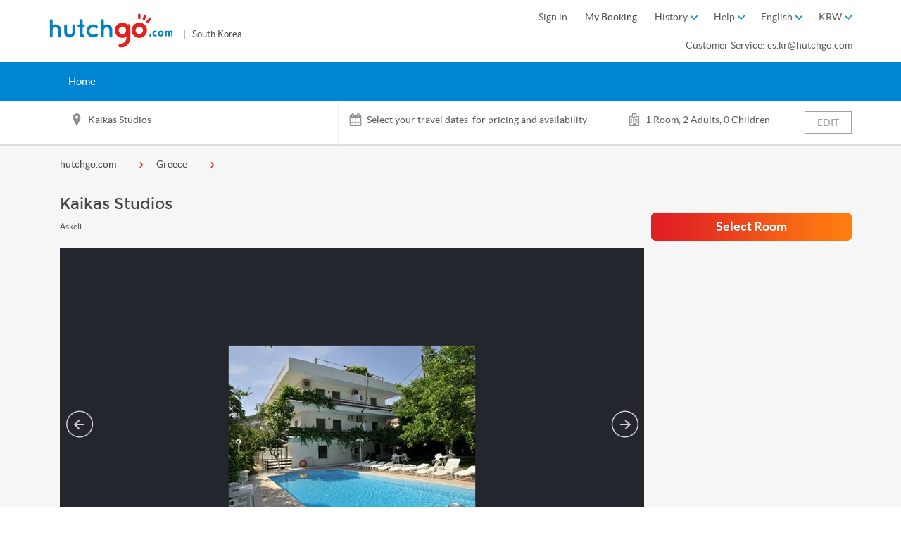

--- FILE ---
content_type: text/html; charset=utf-8
request_url: https://www.hutchgo.com/kr/en/hotels/greece/poros/kaikas-studios.code=1335779
body_size: 39828
content:


<!DOCTYPE html>
<html >
<head>
    <meta charset="utf-8">
    <meta http-equiv="X-UA-Compatible" content="IE=edge">
    <meta name="viewport" content="width=device-width, initial-scale=1.0, maximum-scale=1.0,minimum-scale=1.0, user-scalable=no" />
    <meta name="renderer" content="webkit">
    
    <title>Kaikas Studios|Top hotels and places to stay in  | hutchgo.com </title>
    <meta name="keywords" content="Travel,旅遊,旅行社,香港旅行社,travel agent,旅行,hotel in hong kong,vacation,flight,trip,macau hotel,中國酒店, 泰國酒店,日本旅遊,tokyo,自由行,air ticket,travel agent in hong kong,travel agency in hong kong,travel expert,singapore, japan,日本,大阪,日本自由行,新加坡,澳門酒店,台灣自由行,new york,discount air tickets,osaka,taipei,住宿,日本旅行,機票預訂,cheap air ticket,hutchgo.com,網上旅行社, package,台北,上海,北京, hutchgo.com hk, hutchgo.com,hutchgo.com機票, 機票網, hutchgo hk, hutchgo.com hong kong,www.hutchgo.com" />
        <meta name="description" content="Book and confirm Kaikas Studios with hutchgo.com Hong Kong now!" />
        
    <script src="https://www.hutchgo.com/Content/lib/jquery/jqueryJS?v=eB81PWDMnbPdF_a93Pan0CT4DOwXvC0noN0Dz8K7Jy41"></script>

    <script>
        dataLayer = [{}];
                dataLayer[0].userName = 'nonmeber@hutchgo.com';

        dataLayer.push({'memberStatusCode' : 0});
    </script>
    <!-- Google Optimize Begin  -->

    <script>
        window.dataLayer = window.dataLayer || [];
        function gtag(){dataLayer.push(arguments);}
        gtag('js', new Date());
        if ('G-8KZPS9P72H' != '') {
            gtag('config', 'G-8KZPS9P72H');
        }

    </script>
    
    <!-- Google Optimize End  -->
    <link href="https://www.hutchgo.com/Content/lib/bootstrap/bootstrapCss?v=yYdPizgyV1KxsS760xQdWfEGNiU2A-OW_7cV2_ydH381" rel="stylesheet"/>
<link href="https://www.hutchgo.com/Content/css/CommonCss?v=ITuSToyEcLp0deJ_lBA8Sal0555caszQnuNbYixC_Tg1" rel="stylesheet"/>

    
    <link href="https://www.hutchgo.com/Content/css/hotelDetailCssRevamp?v=16B7Lv3WKu3fP57ns8tvxqyWyAMhk7RiUbuiFq3Pyp01" rel="stylesheet"/>
<link href="https://www.hutchgo.com/Content/lib/jssor.slider/css/gallerySilderCssRevamp?v=tKw81XrdcmbwQR6hkGTB_1thA_jZtGJJO26bCzs8X0I1" rel="stylesheet"/>


        <link rel="alternate" href="https://www.hutchgo.com/kr/zh-hk/hotels/greece/poros/kaikas-studios.code=1335779" hreflang="x-default" title="zh-hk">
        <link rel="alternate" href="https://www.hutchgo.com/kr/zh-hk/hotels/greece/poros/kaikas-studios.code=1335779" hreflang="zh-hk">
        <link rel="alternate" href="https://www.hutchgo.com/kr/zh-cn/hotels/greece/poros/kaikas-studios.code=1335779" hreflang="zh-cn">
        <link rel="alternate" href="https://www.hutchgo.com/kr/en/hotels/greece/poros/kaikas-studios.code=1335779" hreflang="en">
            <link rel="alternate" href="https://www.hutchgo.com/kr/ko/hotels/greece/poros/kaikas-studios.code=1335779" hreflang="ko">
            <link rel="canonical" href="https://www.hutchgo.com/kr/en/hotels/greece/poros/kaikas-studios.code=1335779">

    <!--[if lt IE 9]>
        <script type="text/javascript">
            //使用IE的話, 只容許IE 10或以上通過, 不通過的跳轉至瀏覽器更新頁面
            location.href = "/kr/en/system/update-broswer";
        </script>
    <![endif]-->
    <!-- BEGIN ADVERTSERVE CODE -->
    <script type="text/javascript">
        var _avp = _avp || [];
        (function () {
            var s = document.createElement('script');
            s.type = 'text/javascript'; s.async = true; s.src = window.location.protocol + '//hutchgo.advertserve.com/js/libcode3.js';
            var x = document.getElementsByTagName('script')[0];
            x.parentNode.insertBefore(s, x);
        })();
    </script>
    <!-- END ADVERTSERVE CODE -->
    <style>
        .highlight {
            color: #000;
            font-weight: bold;
        }
    </style>
    <!-- Google Tag Manager Script Begin-->
    <script>
        (function(w,d,s,l,i){w[l]=w[l]||[];w[l].push({'gtm.start':
        new Date().getTime(),event:'gtm.js'});var f=d.getElementsByTagName(s)[0],
        j=d.createElement(s),dl=l!='dataLayer'?'&l='+l:'';j.async=true;j.src=
        '//www.googletagmanager.com/gtm.js?id='+i+dl;f.parentNode.insertBefore(j,f);
        })(window,document,'script','dataLayer','GTM-K3KN5S');
    </script>
    <!-- Google Tag Manager Script End-->
    <script src="https://sso.esdlife.com/_js/esdsso-cdp.js"></script>
    <!-- Segment Integration Start-->
    <script>
        !function () {
            var i = "analytics", analytics = window[i] = window[i] || []; if (!analytics.initialize) if (analytics.invoked) window.console && console.error && console.error("Segment snippet included twice."); else {
                analytics.invoked = !0; analytics.methods = ["trackSubmit", "trackClick", "trackLink", "trackForm", "pageview", "identify", "reset", "group", "track", "ready", "alias", "debug", "page", "screen", "once", "off", "on", "addSourceMiddleware", "addIntegrationMiddleware", "setAnonymousId", "addDestinationMiddleware", "register"]; analytics.factory = function (e) { return function () { if (window[i].initialized) return window[i][e].apply(window[i], arguments); var n = Array.prototype.slice.call(arguments); if (["track", "screen", "alias", "group", "page", "identify"].indexOf(e) > -1) { var c = document.querySelector("link[rel='canonical']"); n.push({ __t: "bpc", c: c && c.getAttribute("href") || void 0, p: location.pathname, u: location.href, s: location.search, t: document.title, r: document.referrer }) } n.unshift(e); analytics.push(n); return analytics } }; for (var n = 0; n < analytics.methods.length; n++) { var key = analytics.methods[n]; analytics[key] = analytics.factory(key) } analytics.load = function (key, n) { var t = document.createElement("script"); t.type = "text/javascript"; t.async = !0; t.setAttribute("data-global-segment-analytics-key", i); t.src = "https://cdn.segment.com/analytics.js/v1/" + key + "/analytics.min.js"; var r = document.getElementsByTagName("script")[0]; r.parentNode.insertBefore(t, r); analytics._loadOptions = n }; analytics._writeKey = "0knnfckY3r8RGjJ4AxEyfWANCl9xyLzI";; analytics.SNIPPET_VERSION = "5.2.0";
                analytics.load("0knnfckY3r8RGjJ4AxEyfWANCl9xyLzI");
                analytics.page();
            }
        }();
    </script>
    <script>
        window.InsiderQueue = window.InsiderQueue || [];
    </script>
    
    <script src="https://challenges.cloudflare.com/turnstile/v0/api.js" async defer></script>
    <!-- Segment Integration End-->
</head>
<body class="KR ">

    <script type="text/javascript">
        /*以下为js公共变量*/
        var SubmitformUrl='https://www.hutchgo.com.hk/submitform/submit.aspx';//submitform url
        var WS_IP='247';//服务器IP
        var websiteRootPath="/kr/en";//网站根目录路径，包含POS和语言码，有独立域名的POS站点值例如为"/zh-cn"，公共域名的POS站点值例如为"/cn/zh-cn"
        var websiteDomain="www.hutchgo.com";
        var POS="KR";//当前分站代码
        var langCode = "en";//当前语言码
        var langCodeForCDP = "en"; //Lang Code For CDP
        var defaultCurrency="KRW";//默认货币编号
        var defaultRate =1;//默认货币对应用户选择的货币汇率
        var posAirPayRate =180.93874462;

        var airPayCurrency = "HKD";//air支付货币编号
        var airPayRate=180.93874462;//air支付货币对应用户选择的货币汇率
        var airPayPriceFormat = "0;0";//air支付货币的格式（小数点个数）
        var toHKDRate =1;//for GA4 - air支付货币对应香港的货币汇率
        var hotelPayCurrency="HKD";//hotel支付货币编号
        var hotelPayRate=180.93874462;//hotel支付货币对应用户选择的货币汇率
        var hotelPayPriceFormat="0;0";//hotel支付货币的格式（小数点个数）
        var packagePayCurrency="HKD";//package支付货币编号
        var packagePayRate=180.93874462;//package支付货币对应用户选择的货币汇率
        var packagePayPriceFormat = "0;0";//package支付货币的格式（小数点个数）
        var airToHKDRate =1;//for GA4 - air支付货币对应香港的货币汇率
        var hotelToHKDRate =.0054112;//for GA4 - hotel支付货币对应香港的货币汇率
        var packageToHKDRate =1;//for GA4 - package支付货币对应香港的货币汇率
        var showCurrency="KRW";//页面显示的货币编号
        var showPriceFormat="0;0";//页面显示的货币的格式（小数点个数）
        var Common_MultilingualJS = {
	search_history:{
		flight:"Flight",
		to:"To",
		return1:"Return",edit:"Edit"
	},
	error:"Sorry, there is something wrong.",
	language:{ "ko-KR": "대한민국&ko&한국어", "en": "USA&en&English", "zh-Hant": "香港&zh-hk&繁體中文", "zh-Hans": "大陆&zh-cn&简体中文" },
	weekStr: ["wk", "Sun", "Mon", "Tue", "Wed", "Thu", "Fri", "Sat"],
	monStr: ["Jan", "Feb", "Mar", "Apr", "May", "Jun", "Jul", "Aug", "Sep", "Oct", "Nov", "Dec"],
    submiting:"Submitting...",
    City: "City",
	Hotel: "Hotel",
	Date: "Date",
	ChangeHotel: "Change Hotel",
	Package: "Package",
	TaxSurcharges: "Tax and Surcharges",
	CheckIn: "Check-in",
	CheckOut: "Check-out",
	NightNum: "Number of Night(s)",
	Night: "Night",
	DP_From:"From ",
	DP_PriceError:"Price may have changed. Please search again to get the most updated price.",
	DP_Room:"Room",
	GuestNumber:"Number of Guest(s)",
  Flycation_point_failed:"Hello",
	submission_completed:"Submission completed.",
	submission_failed:"Submission failed.Please try again.",
  MM_ReEmail:"Please enter email",
  MC_RePass:"Please enter password",
  MM_CaptchaCode:"Please enter Captcha Code",
  MM_CaptchaCodeRemote:"Incorrect code, please try again",
  MM_ValEmail:"Email is invalid. Previous hutchgo.com members please click 'Forgot password?'.",
  L_signin:"Sign In",
  R_signin:"Sign up",
  MC_SetPass:"Password length of 8 to 16 characters",
  MC_RegexPass:"Password must contain 8–16 characters, including at least one number, one uppercase letter and one lowercase letter. # sign is not allowed",
  PW_Weak:"Weak",
  PW_Medium:"Medium",
  PW_Strong:"Strong",
  MC_ForgetPassword: "Email Address is Already Registered. Click the {0}?",
	MC_ForgetPasswordTxt: "Forgot password",
  EVERJOY_REGISTER_OTP_VALIDATION_ERROR: "Incorrect OTP",
  EVERJOY_WELCOME_COUPON_APPLIED: "Applied"
};//js里面使用的公共多语言
        var MB_JS = {
      Mobile_Length_Error:"The mobile phone no. you entered is incorrect, please check & try again.",
      OTP_Length_Error:"The one-time password you entered is incorrect, please check & try again.",
      Mobile_Null_Error:"Mobile phone no. is a required field.",
      OTP_Null_Error:"The one-time password is a required field.",
      OTP_Wrong_Error:"The one-time password you entered is incorrect, please check & try again.",
      MoneybackNo_Length_Error:"The MoneyBack ID you entered is incorrect, please check & try again.",
      MoneybackNo_Null_Error:"MoneyBack ID is a required field.",
      TNC_Error:"You must read & agree to the Terms & Conditions to link up your MoneyBack account.",
      PayByMoneyBack:"MoneyBack Point Redeem",
      GetOTP: "Get OTP",
      ResendOTP: "Resend ({0} Sec)",
      Mobile_Used_Error:"This mobile number has been registered & please try again. ",
      Error_HasError:"Sorry, That's an error",
      MoneyBack_Linkage_Confirm:"Link Up MoneyBack",
      Mobile_Linkage_Verify:"Mobile Number Verification",
      MoneyBack_Display_Payment:"HK$ {0} + PT {1}",
      MoneyBack_Confirmation_Desc:"(This booking amount is calculated based on the exchange rate of MoneyBack Points PT {0} = HK$1)",
      FWD_Display_Payment:"HK$ {0} + MAX Point {1}",
      FWD_Confirmation_Desc:"(This booking amount is calculated based on the exchange rate of MAX Point {0} = HK$ 1)",
      MoneyBack_Earn_Point:"You will earn {0} MoneyBack points upon completing your journey",
      MoneyBack_Locked:"You are temporarily unable to get the one-time password, please try again later"
    }
    ;//moneyback lang
        var HYBRIDPOINTREDEEM_JS = {
      PayByEverjoy:"Pay by Everjoy",
      Everjoy_Earn_Point:"You will earn {0} Everjoy points (≈HK${1}) upon completing your booking",
      
    };//moneyback lang
        var FW_JS = {
      PayByFwdPoints:"Price deducted from MAX Points",
    }
    ;//fwd lang
        var HOLIDAYS_WORKDAYS_CLOSINGTIME=['01/01/2026;16/02/2026;17/02/2026;18/02/2026;01/03/2026;02/03/2026;05/05/2026;24/05/2026;25/05/2026;03/06/2026;06/06/2026;15/08/2026;17/08/2026;24/09/2026;25/09/2026;26/09/2026;03/10/2026;05/10/2026;06/10/2025;09/10/2026;25/12/2026','','18:00'];//公众假期，正常上班的周末日期，下班时间
        var HangSengSiteAirBlackoutDate=['13/12/2024', '14/12/2024', '15/12/2024', '16/12/2024', '17/12/2024', '18/12/2024', '19/12/2024', '20/12/2024', '21/12/2024', '22/12/2024', '23/12/2024', '24/12/2024','25/12/2024','26/12/2024', '27/12/2024', '28/12/2024', '01/01/2025', '02/01/2025', '25/01/2025', '26/01/2025', '27/01/2025', '28/01/2025', '29/01/2025', '30/01/2025', '31/01/2025', '01/02/2025', '02/02/2025', '04/04/2025', '05/04/2025', '06/04/2025', '16/04/2025', '17/04/2025', '18/04/2025', '19/04/2025', '20/04/2025', '21/04/2025', '22/04/2025', '30/04/2025', '01/05/2025', '02/05/2025', '03/05/2025', '04/05/2025', '05/05/2025', '06/05/2025', '27/06/2025', '28/06/2025', '29/06/2025', '30/06/2025'];
        var HangSengSiteTravelPeriod =[20241114,20250630];

        var CampaignSiteAirBlackoutDate=[];
        var CampaignSiteTravelPeriod =[];

        var userInLogin="False";//正在登录验证
        var SGQRCodeLongLink='https://hutchgohk.page.link/?apn=com.pricelinehk.travel&amp;ibi=com.hutchison.pricelinehk&amp;link={0}&amp;efr=1&amp;isi=899451503';
        var iGOLoginPage = 'https://cards.dbs.com.hk/API/iGO/Gateway.aspx?Action=Login&amp;nav=igohkENG';
        var forgetPasswordLink = '/kr/en/member/forgetpsd';

        var moneyBackBalance = 0;
        var moneyBackRatio = 0;
        var moneyBackMaximumRedeem = 0;

        var fwdBalance = 0;
        var fwdRatio = 0;
        var fwdMinimumRedeem = 0;
        var fwdMaximumRedeem = 0;

        var isEmailVerify = 'N';
        var isMoneyBackLinkage = 'N';
        var isMobileVerify = 'N';
        var custId = '';
        var custEmail = '';
        var moneyBackEarnRatio = '10';//submitform url

        var enableUOOthersCarrier = ',WS,PD,F9,NK,F8,';

        //ESDSSO
        var writeKey = 'ObIQkFD5tq4fulptjSclqAVtr2Ax4Zjo';
        var locale = 'en';
        var loginRedirectUrl = 'https://www.hutchgo.com/KR/en/Member/SSOLogin';
        var logoutRedirectUrl = 'https://www.hutchgo.com/KR/en/Member/Logout';
        var channel = 'hutchgo';
        var businessUnit = 'hutchgo'
        var isHangSengSite = false;
        var isCampaignSite = false;



    </script>
    <script type="text/javascript">
    // CDP/MA Section

        var currentAction = 'SelectSeo';
        var currentView = '~/Views/hotels/detailrevamp.cshtml';
        var currentViewPathArr = currentView.split('/');
        currentView = currentViewPathArr[currentViewPathArr.length - 1].split('.')[0];


    analytics.ready(function () {

        esdSSOCDP.init();
        
        var user = analytics.user();
        var id = user.id();



        if (id == null) {
        }

        window.insiderHelper.intializeInsider();
    })
        window.insiderHelper = {
            intializeInsider: function () {
                window.InsiderQueue = window.InsiderQueue || [];

                const pendingEvent = [];

                if (custId && custId != "") {
                    // When user login, there must have custEmail and custId
                    // Air: aircombo
                    // Hotel: SelectSeo
                    // Package: selectflights/selectrooms

                    if (currentAction != "aircombo" && currentView != "detailrevamp" && currentAction != "selectflights" && currentAction != "selectrooms") {
                        pendingEvent.push({
                            type: 'user',
                            value: {
                                "email": custEmail,
                                "language": "zh_HK",
                                "uuid": custId,
                                "gdpr_optin": true
                            }
                        })

                        if (currentAction.toLowerCase() != "confirmbookingform" && currentAction.toLowerCase() != "confirmation") {
                            pendingEvent.push({
                                type: 'init'
                            })
                        }
                    }
                } else {
                    const segmentAnonymousId = analytics.user().anonymousId();
                    // Guest

                    pendingEvent.push({
                        type: 'user',
                        value: {
                            "gdpr_optin": true,
                            "language": "zh_HK",
                            "custom": {
                                "segment_anonymous_id": segmentAnonymousId
                            },
                            "custom_identifiers": {
                                "segment_anonymous_id": segmentAnonymousId
                            },
                        }
                    })

                    pendingEvent.push({
                        type: 'set_custom_identifier',
                        value: {
                            "segment_anonymous_id": segmentAnonymousId
                        }
                    })

                    if (currentAction.toLowerCase() != "confirmbookingform" && currentAction.toLowerCase() != "confirmation") {
                        pendingEvent.push({
                            type: 'init'
                        })
                    }
                }

                pendingEvent.forEach(event => {
                    window.InsiderQueue.push(event)
                });
            },
            getInsiderQueue: function () {
                let newInsiderQueue = window.InsiderQueue || [];

                return newInsiderQueue;
            },
            pushInitEventToQueue: function () {
                window.insiderHelper.pushEventToInsiderQueue({
                    type: 'init'
                });
            },
            pushEventToInsiderQueue: function (detail) {
                let queue = window.insiderHelper.getInsiderQueue();

                queue.push(detail);
            }
        }

    window.SegmentHelper = {
        markSegmentEventTrail: function (eventName, detail) {
            analytics.ready(function () {
                analytics.track(eventName, {
                    anonymous_id: analytics.user().anonymousId(),
                    user_id: custId,
                    langCode: langCodeForCDP.toUpperCase(),
                    pos: POS,
                    ...detail
                });
            })

        },
        markSegmentEventTrailWithoutPayload: function (eventName) {
            analytics.ready(function () {
                analytics.track(eventName, {
                });
            })
        },
        markSegmentEventTrailWithUserIdGeneralPayloadOnly: function (eventName) {
            analytics.ready(function () {
                analytics.track(eventName, {
                    user_id: custId,
                });
            })
        },
        TransformDateAsALocalTime: function (utcDate) {
            let dateOffset = new Date().getTimezoneOffset() * 60 * 1000;

            return new Date(utcDate.getTime() - dateOffset);
        }
    }
    </script>

    <script type="text/javascript">
        window.hutchgoABTestStatus = {
            statusPool: {

            },
            setStatus: function (module, status) {
                //Preferred status: true/false
                window.hutchgoABTestStatus.statusPool[module] = status;
            },
            getStatus: function (module) {
                var moduleStatus = window.hutchgoABTestStatus.statusPool[module];

                if (moduleStatus) {
                    return moduleStatus;
                } else {
                    return false;
                }
            }
        }
    </script>
    <!-- Google Tag Manager Noscript Begin-->
    <noscript>
        <iframe src="//www.googletagmanager.com/ns.html?id=GTM-K3KN5S" height="0" width="0" style="display:none;visibility:hidden"></iframe>
    </noscript>
    <!-- Google Tag Manager Noscript End-->

    <div id="pagecon">
        <div class="bodymasklayer"></div>
        <!--首页顶部滑动banner-->
            <!-- BEGIN ADVERTSERVE CODE -->
            <div id="avp_zid_240">
                <script type="text/javascript">
                    if (!document.cookie || document.cookie.indexOf('AVPDCAP=') == -1) {
                        _avp.push({ tagid: 'avp_zid_240', alias: '/', type: 'dynamic', zid: 240, pid: 0 });
                    }
                </script>
            </div>
            <!-- END ADVERTSERVE CODE -->
        <header id="top" class=" ">
            <div class="hidden-sm hidden-xs">
                <div id="pc_top_show"></div>
            </div>
                <div class="container hidden-sm hidden-xs" style="padding: 14px;">
                        <a class="logo" href="/kr/en/">
                            <img src="//img.lowestfare.com.hk/Content/img/logo.png" alt="hutchgo.com" title="hutchgo.com" />
                            <span class="areainfo"> | &nbsp; South Korea</span>
                        </a>

                                        <div class="head_nav mf-heatmap-target">
                        <div>


                                <div class="login_position bar moneyback-pop-section">
                                        <span class="bar hh3 LoginItem">Sign in&nbsp;</span>
                                </div>
                                                        <a href="/kr/en/member/check-booking">
                                <span class="bar hh3">My Booking&nbsp;</span>
                            </a>
                            
                                                        <div class="bar">
                                <span class="hh3 SearchHistory mf-heatmap-click">
                                    <span>History</span>
                                    <span class="glyphicon glyphicon-menu-down" aria-hidden="true"></span>
                                    <span class="barpop_top"></span>
                                </span>
                                <div class="barpop search_list_w">
                                    <div class="barpop_con search_list overflow_y">
                                        <ul id="search_log_list" style="display:none" class="barpop-ul"></ul>
                                        <ul id="search_log_no_data" style="display:none">
                                            <li>
                                                <div class="no_data">No search record</div>
                                            </li>
                                        </ul>
                                        <div class="clearfix"></div>
                                    </div>
                                </div>
                            </div>

                                <div class="bar">
                                    <span class="hh3 Help_Sel mf-heatmap-click">
                                        <span>Help</span>
                                        <span class="glyphicon glyphicon-menu-down" aria-hidden="true"></span>
                                        <span class="barpop_top"></span>
                                    </span>
                                    <div class="barpop help_barpop">
                                        <div class="barpop_con">
                                            <ul class="barpop-ul">
                                                <li><a href="/kr/en/faq/flight">FAQ‧Flight</a></li>
                                                <li><a href="/kr/en/faq/hotel">FAQ‧Hotel </a></li>
                                                <li><a href="/kr/en/company/contact-us">Contact Us</a></li>
                                            </ul>
                                        </div>
                                    </div>
                                </div>
                                                            <div class="bar" id="CountrySelBox">
                                    <span class="hh3 CountrySel">
                                        <span></span>
                                        <span class="glyphicon glyphicon-menu-down" aria-hidden="true"></span>
                                        <span class="barpop_top"></span>
                                    </span>
                                    <div class="barpop country_barpop">
                                        <div class="barpop_con">
                                            <ul class="barpop-ul"></ul>
                                        </div>
                                    </div>
                                </div>
                                                            <div class="bar" id="CurrencySelBox">
                                    <span class="hh3 Currency_Sel mf-heatmap-click">
                                        <span></span>
                                        <span class="glyphicon glyphicon-menu-down" aria-hidden="true"></span>
                                        <span class="barpop_top"></span>
                                    </span>
                                    <div class="barpop currency_barpop">
                                        <div class="barpop_con currency_list">
                                            <ul>
                                                <li code="AUD">Australia Dollars (AUD)</li>
<li code="CNY">China Yuan (CNY)</li>
<li code="EUR">Euro (EUR)</li>
<li code="GBP">British Pounds (GBP)</li>
<li code="HKD">Hong Kong Dollars (HKD)</li>
<li code="JPY">Japanese Yen (JPY)</li>
<li code="KRW">Korean Won (KRW)</li>
<li code="MYR">Malaysian Ringgit (MYR)</li>
<li code="TWD">Taiwan New Dollars (TWD)</li>
<li code="NZD">New Zealand Dollars (NZD)</li>
<li code="SGD">Singapore Dollars (SGD)</li>
<li code="THB">Thai Baht (THB)</li>
<li code="USD">US Dollars (USD)</li>
<li code="IDR">Indonesian Rupiah (IDR)</li>
<li code="PHP">Philippine Peso (PHP)</li>
<li code="VND">Vietnamese Dong (VND)</li>
<li code="CAD">Canadian Dollar (CAD)</li>
                                            </ul>
                                            <div class="clearfix"></div>
                                            <div class="currency_prompt">
                                                <i class="currency_note_img"></i>All currencies are for reference only. The final transaction currency shall apply and prevail.
                                            </div>
                                        </div>
                                    </div>
                                </div>
                        </div>

                        <div class="hotline">
                            <span class="hh3">Customer Service: cs.kr@hutchgo.com</span>
                        </div>

                            <div class="barTopPop"></div>
                    </div>
                </div>
                    <!--login html start-->
                    <!--<div class="loginContainer hidden-sm hidden-xs">
                        <div class="container" style="padding: 14px;">
                            <div class="row loginContent">
                                <div class="col-md-7 nopadding">
<form action="/kr/en/hotels/greece/poros/kaikas-studios.code%3d1335779" autocomplete="off" id="MemberLoginForm" method="post" name="MemberLoginForm"><input name="__RequestVerificationToken" type="hidden" value="UAONhLDhzWzFaa-FZzzbjbNpcDccfG5J_q059s6qoC3-jxi7YUk1Lg8CEZBNB6rez64n6bdkd2DYFgdCGTPNHZsmd86VOpcNTqlXmXo0Vc01" />                                        <div class="row">
                                            <h2 class="HEADING3">Member Login:</h2>
                                        </div>
                                        <div class="row">
                                            <div class="form-group col-md-4">
                                                <input type="text" value="" class="form-control" id="UserEmailName" name="EmailName" placeholder="Email" data-val="true" data-val-required="Please enter email" data-val-regex="Email is invalid. Previous hutchgo.com members please click &#39;Forgot password?&#39;." data-val-regex-pattern="^[a-zA-Z0-9]([a-zA-Z0-9]|[-_.])*@([a-zA-Z0-9]|[-_])+[\.][a-zA-Z]{1,}([\.][a-zA-Z]{2,3})?$" />
                                            </div>
                                            <div class="form-group col-md-4">
                                                <input autocomplete="off" type="password" value="" class="form-control" id="UserPassword" name="Password" placeholder="Password" data-val="true" data-val-required="Please enter password" data-val-length-min="6" data-val-length-max="18" data-val-length="Password length of 6 to 18 characters">
                                            </div>
                                            <div class="form-group col-md-4">
                                                <a class="memberForgetPwd" href="/kr/en/member/forgetpsd">Forgot password?</a>
                                            </div>
                                        </div>
                                        <div class="row">
                                            <div style="display:inline-block;margin-right:6px;">
                                                <input type="submit" class="memberBtn linear" value="Log in" />
                                            </div>
                                            <div class="validation">
                                                <span class="field-validation-valid" data-valmsg-for="EmailName" data-valmsg-replace="true"></span>
                                                &nbsp;&nbsp;
                                                <span class="field-validation-valid" data-valmsg-for="Password" data-valmsg-replace="true"></span>
                                            </div>
                                            <div class="validation">
                                                <span class="field-validation-valid" data-valmsg-for="MemberLoginValidateForm" data-valmsg-replace="true"></span>
                                            </div>
                                        </div>
</form>                                </div>
                                <div class="lineborder"></div>
                                <div class="col-md-5">
                                    <div class="col-md-12">
                                        <h2 class="HEADING3">Become a hutchgo.com member now!</h2>
                                        <div class="row">
                                            <a class="memberBtn linear" href="/kr/en/member/register">Register</a>
                                        </div>
                                    </div>
                                </div>
                            </div>
                        </div>
                    </div>-->
                    <!--login html end-->
                            <div class="container visible-sm visible-xs text-center mobile_logo ">
                        <a class="mobile_icon mobile_icon_menu_home menubtn"><i class="icon-icon-fonts-menu"></i></a>
                                                <a class="logo" href="/kr/en/"><img src="//img.lowestfare.com.hk/Content/img/logo.png" alt="hutchgo.com" title="hutchgo.com" /></a>
                </div>
        </header>
        <div class="navigation nav_opacity hidden-sm hidden-xs " id="pcNav">
                <div class="container main_nav" style="display:-webkit-box">
                                    <a class="button main_button" id=nav href=/kr/en/ >

                                        Home
                                        
                                    </a>
                                    </div>
        </div>

        

<link href="https://www.hutchgo.com/Content/css/hotelSearchCss?v=KjDJPvRmBkZhJBergM3Tsn4hnrYkZtHpxSFtEt2axtQ1" rel="stylesheet"/>

<!-- 搜索条件菜单-->
<div id="hotel_sear_box" class="hotel_sear_box mf-heatmap-target">
    <!-- 搜索条件菜单:默认显示搜索条件-->
    <div id="hotel_sear_info" class="hotel_sear_info hidden-sm hidden-xs">
        <div class="container">
            <div class="row top">
                <div class="col-md-11">
                    <div class="row top_left">
                        <div class="col-md-4 nopadding address">
                            <span name="search_desc" class="top_span"></span>
                            <div class="line_r_r"></div>
                        </div>
                        <div class="col-md-4 nopadding calendar_txt">
                            <div class="UrlHaveDate">
                                <span class="top_span">
                                    <span name="search_check_in_desc"></span> - <span name="search_check_out_desc"></span>
                                    (
                                    <span name="search_check_nights"></span>
                                    <span id="display_nights" name="display_nights">
                                        Nights
                                    </span>
                                    <span id="display_night" name="display_night">
                                        Night
                                    </span>
                                    )
                                </span>
                            </div>
                            <span class="top_span HotelDetail_top_hint">

                            </span>
                            <div class="line_r_r"></div>
                        </div>
                        <div class="col-md-3 nopadding hotel">
                            <span class="top_span" name="per_room_num">
                            </span>
                        </div>
                    </div>
                </div>
                <div class="col-md-1">
                    <div class="row top_right">
                        <a id="edit_btn" class="edit_btn mf-heatmap-click" role="button">EDIT</a>
                    </div>
                </div>
            </div>
        </div>
    </div>
    <!-- 搜索条件菜单:编辑搜索条件 -->
    <div id="hotel_sear_info_edit" class="hotel_sear_info_edit para_edit_box mf-heatmap-target">
        <div class="container input_banner">
            <div id="hotel_tab" class="row">
                <div class="col-xs-12 col-sm-12 col-md-6">
                    <div class="hotel_tab_txt hotel_tab_sear_input mf-heatmap-click">
                        <div class="address" style="height: 55px;float: right;"></div>
                        <div class="hotels_add">
                            <input type="text" name="sear_input" class="hotel_package_country" autocomplete="off" data="" />
                            <div class="popcity mf-heatmap-target"></div>
                            <input type="hidden" name="sear_type" value="" />
                            <input type="hidden" name="sear_name" value="" />
                            <input type="hidden" name="sear_city" value="" />
                            <input type="hidden" name="sear_hotel" value="" />
                            <input type="hidden" name="showSupplier" value="" />
                        </div>
                    </div>
                </div>
                <div class="col-xs-12 col-sm-12 col-md-6">
                    <div class="hotel_tab_txt calendar_check_in mf-heatmap-click">
                        <input type="text" name="sear_check_in" readonly="readonly" placeholder="Check-in" autocomplete="off" class="hotel_date" data-date="" />
                        <div class="popcity popcity_right mf-heatmap-target">
                            <div class="popcon">
                                <div class="calendar_addtion">
                                    <div class="calendar_a text-center"></div>
                                    <div class="clearfix"></div>
                                </div>
                                <div class="calendar_container"></div>
                                <div class="calendar_addtion_bottom">
                                    <div class="error"></div>
                                    <div class="error"></div>
                                    <div class="calendar_ab_right">
                                        <a class="calendar_ab_btn">
                                            Continue
                                        </a>
                                    </div>
                                    <div class="clearfix"></div>
                                </div>
                            </div>
                        </div>
                    </div>

                    <div class="hotel_tab_txt calendar_check_out mf-heatmap-click">
                        <input type="text" name="sear_check_out" readonly="readonly" placeholder="Check-out" autocomplete="off" class="hotel_date" data-date="" />
                        <div class="popcity popcity_right">
                            <div class="popcon mf-heatmap-target">
                                <div class="calendar_addtion">
                                    <div class="calendar_a text-center"></div>
                                    <div class="clearfix"></div>
                                </div>
                                <div class="calendar_container"></div>
                                <div class="calendar_addtion_bottom">
                                    <div class="error"></div>
                                    <div class="error"></div>
                                    <div class="calendar_ab_right">
                                        <a class="calendar_ab_btn">
                                            Continue
                                        </a>
                                    </div>
                                    <div class="clearfix"></div>
                                </div>
                            </div>
                        </div>
                    </div>
                </div>
                <div class="col-xs-12 col-sm-12 col-md-6 ">
                    <div class="">
                        <div class="hotel_tab_txt guest_room hotel mf-heatmap-click">
                            <span class="fli_class">
                                Guest per room
                                :
                                <span name="per_room_num"></span>
                                <input type="hidden" id="room_num" name="room_num" value="1" />
                                <input type="hidden" id="adults_num" name="adults_num" value="2" />
                                <input type="hidden" id="child_num" name="child_num" value="0" />
                                <input type="hidden" id="room_person" name="room_person" value="1|||2|||0|||0" />
                            </span>
                        </div>

                        <div class="popcity poproom_type">
                            <!--room_person-->
                            <div class="popcon mf-heatmap-target">
                                <div id="num_room" class="class_group">
                                    <span class="popclass ">No. Of ROOM</span>
                                    <select class="form-control num_room">
                                        <option selected="selected" value="1">1</option>
                                        <option value="2">2</option>
                                        <option value="3">3</option>
                                        <option value="4">4</option>
                                        <option value="5">5</option>
                                        <option value="6">6</option>
                                        <option value="7">7</option>
                                        <option value="8">8</option>
                                        <option value="9">9</option>
                                    </select>
                                </div>
                                <div class="popline"></div>
                                <div id="num_person" class="num_person">
                                    <div class="class_group">
                                        <div class="popclass">Room 1</div>
                                        <div class="row">
                                            <div class="col-xs-12 col-sm-12 other_select">
                                                <span>Adult</span>
                                                <select class="form-control" name="adult_num_select">
                                                    <option value="1">1</option>
                                                    <option selected="selected" value="2">2</option>
                                                    <option value="3">3</option>
                                                    <option value="4">4</option>
                                                    <option value="5">5</option>
                                                    <option value="6">6</option>
                                                    <option value="7">7</option>
                                                    <option value="8">8</option>
                                                    <option value="9">9</option>
                                                    <option value="10">10</option>
                                                </select>
                                            </div>
                                            <div class="col-xs-12 col-sm-12 other_select">
                                                <span>Child</span>
                                                <select class="form-control" name="child_num_select">
                                                    <option selected="selected" value="0">0</option>
                                                    <option value="1">1</option>
                                                    <option value="2">2</option>
                                                    <option value="3">3</option>
                                                    <option value="4">4</option>
                                                </select>
                                            </div>
                                            <div name="child_age_box" class="child_age_box" style="display:none;">
                                                <div class="col-xs-12 col-sm-12 other_select">
                                                     Age of Child
                                                    <span name="child_age_num"></span>
                                                    
                                                    <select class="form-control" name="child_age_select">
                                                        <option selected="selected" value="2">2</option>
                                                        <option value="3">3</option>
                                                        <option value="4">4</option>
                                                        <option value="5">5</option>
                                                        <option value="6">6</option>
                                                        <option value="7">7</option>
                                                        <option value="8">8</option>
                                                        <option value="9">9</option>
                                                        <option value="10">10</option>
                                                        <option value="11">11</option>
                                                    </select>
                                                </div>
                                            </div>
                                        </div>
                                    </div>
                                </div>
                                <div class="popline"></div>
                                <div class="class_group room_group">
                                    
                                    <div class="popclose">
                                        <div class="closeBtn">Continue</div>
                                    </div>
                                </div>
                            </div>
                        </div>
                    </div>
                </div>
                
            </div>
            <div class="row para_btn_box">
                <div class="col-xs-12">
                    <a id="btnHotelSearch" class="top_edit_button gonow linear">
                        <i class="icon icon-icon-fonts-go"></i>
                        Now
                    </a>
                    <a id="edit_cancel" role="button" class="top_edit_button">
                        Cancel
                    </a>
                </div>
            </div>
        </div>
        <!-- 搜索条件菜单:历史查询-->
        <div name="histroy_sear_box" class="histroy_sear_box">
            <div class="linedashed"></div>
            <div class="container">
                <div class="col-xs-12">
                    <span name="histroy_title" class="top_edit_Recent">
                        Recent Search
                    </span>
                </div>
                <div class="row oh">
                    
                </div>
            </div>
        </div>
    </div>
</div>


<!--Top上层:当前条件显示和操作按钮-->
<div class="visible-sm visible-xs container nopadding mobile_top">
    <div class="text-center mobile_flight_top">
            <i class="icon icon-icon-fonts-arrow-left mobile_icon_back backbtn"></i>


        <span class="mobile_flight_title">HotelDetails</span>
        <span class="mobile_flight_title_vice">
            <span name="search_check_in_desc"></span> - <span name="search_check_out_desc"></span> , <span name="per_room_num"></span>
        </span>
    </div>
</div>

<!-- Processing-->
<div class="mybody ">
    <div class="container ">
        <div class="my_box">
            
            <div class="loading_div">
                <img class="loading_gif" src="/Content/img/hotel-loading-gif.gif" alt="Loading" />
            </div>
            <div>
                <h2>Loading</h2>
                <p>Please do not close this window</p>
            </div>
            <div>
                <p name="search_desc"> </p>
                <p class="loading_checkIn_n_out">
                    <span>Check-in : <span name="search_check_in_desc"></span> </span>
                    <i class="icon-angle-right"></i>
                    <span>Check-out : <span name="search_check_out_desc"></span></span>
                </p>
            </div>
        </div>
    </div>
</div>


<div class="searchbody">
    <div class="searchMask"></div>
    <div class="container searchcon">
        <div class="hotel_detail">
            <div class="container mobile_bottom_0">
                <!--进度展示 begin-->
                <div class="row hidden-xs hidden-sm">
                    <div class="row col-xs-12 hotel_add_nav fontSize14">
                        <ol vocab="http://schema.org/" typeof="BreadcrumbList">
                            <li property="itemListElement" typeof="ListItem">
                                <a property="item" typeof="WebPage" href="/kr/en/">
                                        <span property="name">hutchgo.com</span>
                                </a>
                                <meta property="position" content="1" />
                            </li>
                                                                <img src="/Content/img/hotels/progress_ico.png" alt="Navigation" />
                                    <li property="itemListElement" typeof="ListItem">
                                        <a property="item" typeof="WebPage" name="add_nav_0" class="add_nav_0" href="/kr/en/hotels/greece.code=82.html?searchtype=COUNTRY">
                                            <span property="name">Greece</span>
                                        </a><meta property="position" content="2">
                                    </li>
                                    <img src="/Content/img/hotels/progress_ico.png" alt="Navigation" />
                                    <li property="itemListElement" typeof="ListItem">
                                        <a property="item" typeof="WebPage" name="add_nav_1" class="add_nav_1" href="/kr/en/hotels/property.code=11330.html?searchtype=CITY">
                                            <span property="name"></span>
                                        </a><meta property="position" content="3">
                                    </li>

                        </ol>
                    </div>
                </div>
                <!--进度展示 end-->
                <!--酒店房间信息-->
                <div class="row">

                    <section id="overview-section">
                        <div class="row">
                            <div class="hidden-xs hidden-sm" style="display: block; position: relative;">
                                <!--酒店名称、原价 begin-->
                                <div id="">
                                    <div class="row book_ok_con_part text-left padding_left_15">
                                        <div class="col-xs-12 no_padding">
                                            <div class="col-xs-10 no_padding_left">
                                                <div class="col-xs-12 no_padding">
                                                    <div class="table_fline_txt">
                                                        <h1 class="HEADING2 no_margin_bottom padding_top_15">
                                                            <span class="hotel_detail_name"></span>
                                                            <br />
                                                            <span class="hotel_star"></span>
                                                        </h1>
                                                    </div>
                                                </div>
                                            </div>
                                            <div class="clearfix"></div>
                                        </div>
                                    </div>
                                </div>
                                <!--酒店名称、原价 end-->
                            </div>
                            <div class="row margin_bottom_10">
                                <!--酒店地址、现价 begin-->
                                <div class="col-xs-9 hidden-xs hidden-sm">
                                    <div class="row book_ok_con_part text-left">
                                        <div class="col-xs-12 nopadding">
                                            <div class="col-xs-8 no_padding_left">
                                                <div class="col-xs-12 no_padding_left">
                                                    <div class="table_fline_txt">
                                                        <h2 class="location_style"><span class="hotel_detail_loction"></span></h2>
                                                    </div>
                                                </div>
                                            </div>
                                            <div class="col-xs-4 detail_top_price" style="position: absolute; right: 0; margin: 0; padding: 0;display:none">
                                                <div style="text-align: right">
                                                    <span>
                                                        <span>
                                                            From
                                                            <span style="color: #E01E24" id="minPrice" class="minPrice table_fline_txt right_money"></span>
                                                        </span>
                                                        
                                                    </span>
                                                </div>
                                            </div>
                                            <div class="clearfix"></div>
                                        </div>
                                        <div class="col-xs-12 no_padding_left no_padding_right text-right detail_top_price" style="position: absolute; right: 15px; bottom:-3px; display:none">
                                            Total price (Incl. taxes and fees)
                                        </div>
                                    </div>
                                </div>
                                <!--酒店地址、现价 end-->
                                <!--右侧select your room-->
                                <div class="col-xs-3 hidden-xs hidden-sm no_padding">
                                    <div class="col left_tab4">
                                        <div class="col-xs-12 nopadding right_select_banner linear">
                                            <a class="right_select sel_cur_fli linear Hotels_Detail_selectRoom" href="#room_rate">
                                                Select Room
                                            </a>
                                        </div>
                                        <div class="clearfix"></div>
                                    </div>
                                </div>
                                <!--右侧select your room-->
                            </div>
                        </div>
                    </section>
                    <div class="row imgInfo">
                        <!--Image右侧Container-->
                        <div class="col-xs-3 image_container hidden-xs hidden-sm no_padding_left">
                            <!--地图-->
                            <div class="map_view" style="min-height:295px;max-height:295px;display:none">
                                <div class="map_banner" data-mf-replace="Google Map">
                                    <img class="overthis view_on_map view_on_map_title" data-toggle="modal" data-target="#position_modal" seg-index="0" style="" alt="Map" />
                                </div>
                                <div class="text_align_center view_on_map_title overthis" data-toggle="modal" data-target="#position_modal" seg-index="0">
                                    <span class="font_size_22">view on map</span>
                                </div>
                            </div>
                            
                        </div>
                        <!--酒店房间图片 begin -->
                        <div class="col-xs-9">
                            <div id="jssor_1" style="position:relative;margin:0 auto;top:0px;left:0px;width:830px;height:610px;overflow:hidden;visibility:hidden;background-color:#24262e;">
                                <!-- Loading Screen -->
                                <div data-u="loading" style="position:absolute;top:0px;left:0px;background-color:rgba(0,0,0,0.7);">
                                    <div style="filter: alpha(opacity=70); opacity: 0.7; position: absolute; display: block; top: 0px; left: 0px; width: 100%; height: 100%;"></div>
                                    <div style="position:absolute;display:block;background:url('/Content/img/loadgray.gif') no-repeat center center;top:0px;left:0px;width:100%;height:100%;"></div>
                                </div>
                                <div id="Img_slides" data-u="slides" style="cursor:default;position:relative;top:0px;left:0px;width:830px;height:510px;overflow:hidden;">

                                </div>
                                <!-- Thumbnail Navigator -->
                                <div data-u="thumbnavigator" class="jssort01" style="position:absolute;left:0px;bottom:0px;width:830px;height:100px;" data-autocenter="1">
                                    <!-- Thumbnail Item Skin Begin -->
                                    <div data-u="slides" style="cursor: default;">
                                        <div data-u="prototype" class="p">
                                            <div class="w">
                                                <div data-u="thumbnailtemplate" class="t"></div>
                                            </div>
                                            <div class="c"></div>
                                        </div>
                                    </div>
                                    <!-- Thumbnail Item Skin End -->
                                </div>
                                <!-- Arrow Navigator -->
                                <span data-u="arrowleft" class="jssora05l" style="top:230px;left:8px;width:40px;height:40px;"></span>
                                <span data-u="arrowright" class="jssora05r" style="top:230px;right:8px;width:40px;height:40px;"></span>
                            </div>
                        </div>
                        <!--酒店房间图片 end-->
                    </div>
                    <!--酒店房间信息end-->

                    <input type="hidden" class="description_type_roo" />
                    <input type="hidden" class="hotel_star_hi" />

                    <div class="row container_position check_in_out_wifi_pannel">
                        <div class="border_bottom margin_top_10 show_more">
                            <div class="col left_tab1 Description hoteldetails description_content_bottom decription_show">
                                <div class="col-xs-12 main_left">
                                    <div class="hotel-des-box">
                                        <div class="hidden-sm hidden-xs fontSize14" style="height:45px;">
                                            <div class="policies_in_pannel">
                                                <div class="col-xs-2 nopadding_r no_padding_left policy_check_out_ico" style="margin-right:0px;text-align:center;">

                                                </div>
                                                <div class="col-xs-10 nopadding_r no_padding">
                                                    <div style="float:left">
                                                        Check-in Time: <span class="policies_in_desc" style="float:right;padding-left:15px"></span>
                                                    </div>
                                                </div>
                                            </div>
                                            <div class="policies_out_pannel">
                                                <div class="col-xs-2 nopadding_r no_padding_left policy_check_in_ico" style="margin-right:0px;text-align:center;">

                                                </div>
                                                <div class="col-xs-10 nopadding_r no_padding">
                                                    <div style="float:left">
                                                        Check-out Time:<span class="policies_out_desc" style="float:right;padding-left:15px"></span>
                                                    </div>
                                                </div>
                                            </div>
                                            <div class="policies_park_pannel">
                                                <div class="col-xs-2 nopadding_r no_padding_left Wifi_css" style="margin-right:0px;text-align:center;">

                                                </div>
                                                <div class="col-xs-10 nopadding_r no_padding_left">
                                                    <div style="width:250px">
                                                        &nbsp;Free WiFi in All Rooms: <span class="policies_park_desc" style="padding-left:15px"></span>
                                                    </div>
                                                </div>
                                            </div>
                                        </div>
                                    </div>
                                </div>
                            </div>
                        </div>
                    </div>

                    <div class="mobile_hotelTitle row visible-sm visible-xs mobile_position">
                        <div class="row">
                            <div style="text-align: center">
                                <h3 class="HEADING3 no_margin_bottom hotel_detail_name"></h3>
                            </div>
                            <div class="mo_evalution_text_position">
                                <span class="hotel_star"></span>
                            </div>
                            <div class="mo_evalution_text_position">
                                <span class="hotel_detail_loction"></span>
                            </div>
                        </div>

                        

                        <div class="clearfix"></div>
                        <div class="row no_padding" style="margin-top: 23px">
                            <div class="col-xs-12 no_padding" style="height: 47px;display:none">
                                <div class="col-xs-12 no_padding text_align_center mo_view_on_map view_on_map_title" data-toggle="modal" data-target="#position_modal" seg-index="0">
                                    view on map
                                </div>
                                
                            </div>
                        </div>
                    </div>
                    <div style="min-height: 56px; position: relative;z-index: 150;">
                        <div class="row function-bar">
                            <div class="border_bottom margin_top_10 show_more">
                                <div class="col left_tab1 Description hoteldetails decription_show">
                                    <div class="col-xs-12 main_left">

                                        <div class="hotel-des-box">
                                            <div class=" fontSize14" style="height:45px;">
                                                <nav class="nav d-flex">
                                                    <a class="nav-link active" href="#overview-section">
                                                        <div>
                                                            Overview
                                                        </div>
                                                    </a>
                                                    <a class="nav-link " href="#room-section">
                                                        <div>
                                                            Rooms
                                                        </div>
                                                    </a>
                                                    <a class="nav-link " href="#about-section">
                                                        <div>
                                                            About
                                                        </div>
                                                    </a>
                                                    <a class="nav-link " href="#facilities-section">
                                                        <div>
                                                            Facilities
                                                        </div>
                                                    </a>
                                                </nav>

                                            </div>
                                        </div>
                                    </div>
                                </div>
                            </div>
                        </div>
                    </div>

                    <div id="backtotop_btn" class="backtotop_btn_box">
                        <a class="backtotop_btn">
                            <img src="//img.lowestfare.com.hk/Content/img/back-to-top.png" alt="back to top" />
                        </a>
                    </div>

                    <!--room rate-->
                    <section id="room-section">
                        <div class="row">
                            <div class="col-xs-12 margin_top_10 mobile room_rate_banner">
                                <div class="col-xs-12 col-md-4 no_padding_left ">
                                    <div class="room_rate_css">
                                        <h2 class="HEADING2 margin_top_6" style="line-height: 42px;margin-bottom:0;">
                                            Room Rate
                                        </h2>


                                    </div>
                                </div>

                                <div class="col-xs-12 col-md-8  no_padding_left no_padding_right col- margin_top_5 ">
                                    <div class="col-xs-6 no_padding width_50 spacing"></div>
                                    <div class="col-xs-3 no_padding check_in_field width_25">
                                        <div class="booking_passer_form">
                                            <div class="room_rate_check_in changeDate">
                                                <input type="text" id="check_in_date" class="fli_date changeDate_fli_date form-control check_in_date" name="check_in_date" placeholder="Check-in Date " style="background-color: #fff; cursor: pointer;float:right" readonly="readonly" onfocus="this.blur();" />
                                                <div class="popcity popcity_right mobile_input_top">
                                                    <div class="popcon">
                                                        <div class="calendar_addtion" style="display: none">
                                                            <div class="calendar_a_left text-center"></div>
                                                            <div class="calendar_a_right text-center"></div>
                                                            <div class="clearfix"></div>
                                                        </div>
                                                        <div class="calendar_container"></div>
                                                        <div class="calendar_addtion_bottom">
                                                            <div class="error"></div>
                                                            <div class="error"></div>
                                                            <div class="calendar_ab_right">
                                                                <a class="calendar_ab_btn" data-type="hotel_detail">
                                                                    Update
                                                                </a>
                                                            </div>
                                                            <div class="clearfix"></div>
                                                        </div>
                                                    </div>
                                                </div>
                                            </div>
                                        </div>
                                    </div>
                                    <div class="col-xs-3 no_padding check_out_field width_25">
                                        <div class="booking_passer_form">
                                            <div class="room_rate_check_out changeDate">
                                                <input type="text" id="check_out_date" class="fli_date changeDate_fli_date form-control check_out_date" name="check_out_date" data="" placeholder="Check-out Date " style="background-color: #fff; cursor: pointer;float:right" readonly="readonly" onfocus="this.blur();" />
                                                <div class="popcity popcity_right mobile_input_top">
                                                    <div class="popcon">
                                                        <div class="calendar_addtion" style="display: none">
                                                            <div class="calendar_a_left text-center"></div>
                                                            <div class="calendar_a_right text-center"></div>
                                                            <div class="clearfix"></div>
                                                        </div>
                                                        <div class="calendar_container"></div>
                                                        <div class="calendar_addtion_bottom">
                                                            <div class="error"></div>
                                                            <div class="error"></div>
                                                            <div class="calendar_ab_right">
                                                                <a class="calendar_ab_btn" data-type="hotel_detail">
                                                                    Update
                                                                </a>
                                                            </div>
                                                            <div class="clearfix"></div>
                                                        </div>
                                                    </div>
                                                </div>
                                            </div>
                                        </div>
                                    </div>
                                </div>
                            </div>
                        </div>
                        <div id="room_rate" class="row room_rate border_bottom">
                            <!--RoomRate Date MyCart begin-->

                            <div class="clearfix"></div>
                            <div class="hotel_detail_line visible-sm visible-xs"></div>
                            <!--RoomRate Date MyCart end-->
                            <div class="clearfix"></div>
                            <div class="urlParamComplete padding_top_15">


                                <div class="my_box">
                                    <div class="loading_ico" style="margin: auto">
                                    </div>
                                </div>
                                <div class="no_hotel_data">

                                </div>
                                <div id="avp_zid_147" style="text-align:center">
                                </div>
                                <!--room detail view begin detail_view-->
                                <div class="row mouse fontSize14 detail_view">

                                </div>

                                <!--room detail view end-->
                            </div>
                            <div class="urlParamNotComplete">
                                <div class="hotel_detail_line"></div>
                                <div class="enterHereBanner">
                                    <div class="enterHereTextBanner" style="cursor:pointer">
                                        <span class="enterHereText enterHereIco"><span class="HotelDetail_ChoiceDate">Select dates</span></span>
                                    </div>
                                </div>
                                <div class="clearfix"></div>
                                <div class="col-md-12 text_align_center">
                                    <img src="/Content/img/hotels/roomrate_calendar.png" alt="Calendar" />
                                </div>
                                <div class="clearfix"></div>
                                <div class="hint">
                                    Select your travel dates <br/> for pricing and availability
                                </div>
                            </div>
                        </div>
                    </section>
                    <!--description-->
                    <section id="about-section">

                        <div class="row container_position" style="border-bottom: 1px solid #e1e1e1;">
                            <div class="row description_banner roomRate_bottom_desc">
                                <div id="hotel-des-box" class="hotel-des-box">
                                    <h2><span class="desc_about_title"></span></h2>
                                    <br />
                                    <div id="hotel-des-con" class="hotel_des_content fontSize14">
                                    </div>
                                </div>
                                <div id="hotel-desc-show" class="margin_top_10" style="text-align: center; display: none">
                                    <input class="glyphicon_type_desc" type="hidden" value="down" />
                                    <span class="chevron_down over-pointer" datatype="desc">
                                        <span class="icon_downOrUp_desc glyphicon glyphicon-menu-down" style="margin-right: 5px; color: #919191;"></span>
                                        <span class="icon_downOrUp_desc_title" style="color: #919191;">
                                            Show All
                                        </span>
                                    </span>
                                </div>
                            </div>
                        </div>
                    </section>
                    <!--下方描述 start-->
                    <section id="facilities-section">
                        <div class="row container_position">
                            <div id="parent" class="border_bottom margin_top_10 show_more">
                                <div class="col left_tab1 Description hoteldetails description_content_bottom decription_show">
                                    <div class="col-xs-12 main_left">
                                        <div id="hotel-fac-box" class="hotel-des-box">
                                            
                                            <div class="col-xs-12 margin_top_20">
                                                <h2><a data-type="Facilities" class="cur1 HEADING2 Facilities_title">Hotel Facilities</a></h2>
                                            </div>
                                            <div class="clearfix"></div>
                                            <div id="hotel-fac-con" class="col-xs-12 main_left hotel_features padding_left_20 fontSize14">
                                            </div>
                                        </div>
                                    </div>
                                    
                                </div>
                            </div>

                        </div>
                    </section>
                    <!--下方描述 end-->
                    <!--special-->
                    <div class="row container_position hotel-special-container" style="border-bottom: 1px solid #e1e1e1;">
                        <div class="row description_banner roomRate_bottom_desc">
                            <div id="hotel-special-box" class="hotel-special-box">
                                <span class="special_title cur1 HEADING2">Important Notices</span>
                                <br />
                                <div id="hotel-special-con" class="hotel_special_content fontSize14">
                                </div>
                            </div>
                            <div id="hotel-special-show" class="margin_top_10" style="text-align: center; display: none">
                                <input class="glyphicon_type_special" type="hidden" value="down" />
                                <span class="chevron_down over-pointer" datatype="special">
                                    <span class="icon_downOrUp_special glyphicon glyphicon-menu-down" style="margin-right: 5px; color: #919191;"></span>
                                    <span class="icon_downOrUp_special_title" style="color: #919191;">
                                        Show All
                                    </span>
                                </span>
                            </div>
                        </div>
                    </div>
                    <!--Similar Hotel and Recently View-->
                    <div class="row container_position border_bottom">
                        <div class="col-xs-12 no_padding">
                            <div class="col-xs-3 no_padding">
                            </div>
                            <div class="col-xs-6 ali_center_mar_top no_padding">
                                
                                <div class="col-xs-6 no_padding">
                                    <a data-type="RecentlyViewed" id="hotel_recent_search_tab" class="cur1 HEADING3 room_info">Recently Viewed</a>
                                    <div class="hotel_progress  linear" style="display: none"></div>
                                </div>
                            </div>
                            <div class="col-xs-3 no_padding">
                            </div>
                        </div>
                        
                        <div class="clearfix"></div>
                        <div class="hotel_detail_line"></div>
                        <div id="parent1 border_bottom">
                            

                            <div class="row RecentlyViewed" style="margin-top:10px; display:none;">
                                <div class="col-xs-12 main_left recently_hotels"></div>
                                <div class="clearfix"></div>
                            </div>
                        </div>
                    </div>
                </div>
            </div>
        </div>
    </div>
    <!--schema.org-->
    <div class="schemaOrg">
        <script type="application/ld+json">
            
        </script>
    </div>
</div>

<!--评价信息-->
<div class="modal fade" id="rules_modal" tabindex="-1" role="dialog" aria-hidden="true" style="display: none;">
    <div class="modal-dialog modal-dialog_width" role="document">
        <div class="modal-rules-content modal-content banner_height">
            <button type="button" class="close rules_close" data-dismiss="modal" aria-label="Close"><span aria-hidden="true">×</span></button>
            <div class="container">
                <div class="row banner_height">
                    <div class="rules_title mobile_evaluation">
                        <div class="col-xs-9 comment-banner banner_height">
                            <div class="col-xs-12 visible-sm visible-xs">
                                <img src="/Content/img/hotels/tripadvisor_logo.png" class="tripadvisor_logo" style="max-height: 120px;" alt="tripadvisor" />
                            </div>
                            <div class="col-xs-12 col-xs-2" style="padding-left: 5px">
                                <div class="col-xs-5">Guest Comment</div>
                                <div class="col-xs-3"></div>
                                <div class="col-xs-4">
                                </div>
                            </div>

                            <div class="col-xs-12 col-xs-10 left-slider evaluation_content">
                                <div class="my_box" style="padding-top:120px;">
                                    <div class="loading_ico" style="margin: auto"></div>
                                </div>
                            </div>
                        </div>
                        <div class="col-xs-3 hidden-sm hidden-xs">
                            <div class="evaluation_banner">
                                <!--logo-->
                                <div class="hidden-sm hidden-xs">
                                    <img src="/Content/img/hotels/tripadvisor_logo.png" style="width: 100%" alt="tripadvisor" />
                                </div>
                                <!--分数logo-->
                                <div class="text_align_center">
                                    <img class="hotel_eve_score_img" alt="Hotel Score" />
                                </div>
                                <!--评价summary-->
                                <div style="margin-top: 15px">
                                    <h3 class="hotel_avg_score"></h3>
                                    <h3 class="hotel_evalution_level"></h3>
                                    <h3 class="hotel_evalution_count"></h3>
                                </div>
                                <!--5个评分值-->
                                <div class="evalutioin-comment-condition fontSize14">
                                    <div style="float: left;width: 182px;">
                                        <div class="col-xs-5 text_position nopadding">Excellent</div>
                                        <div class="col-xs-5 nopadding">
                                            <div class="progress_container evalutioin-comment-width">
                                                <div class="progress_bar5"></div>
                                            </div>
                                        </div>
                                        <div class="col-xs-2 ratingCount5 nopadding">

                                        </div>
                                    </div>
                                    <div style="float: left;width: 182px;">
                                        <div class="col-xs-5 text_position nopadding">Very Good</div>
                                        <div class="col-xs-5 nopadding">
                                            <div class="progress_container evalutioin-comment-width">
                                                <div class="progress_bar4"></div>
                                            </div>
                                        </div>
                                        <div class="col-xs-2 ratingCount4 nopadding">

                                        </div>
                                    </div>
                                    <div style="float: left;width: 182px;">
                                        <div class="col-xs-5 text_position nopadding">Average</div>
                                        <div class="col-xs-5 nopadding">
                                            <div class="progress_container evalutioin-comment-width">
                                                <div class="progress_bar3"></div>
                                            </div>
                                        </div>
                                        <div class="col-xs-2 ratingCount3 nopadding">

                                        </div>
                                    </div>
                                    <div style="float: left;width: 182px;">
                                        <div class="col-xs-5 text_position nopadding">Poor</div>
                                        <div class="col-xs-5 nopadding">
                                            <div class="progress_container evalutioin-comment-width">
                                                <div class="progress_bar2"></div>
                                            </div>
                                        </div>
                                        <div class="col-xs-2 ratingCount2 nopadding">

                                        </div>
                                    </div>
                                    <div style="float: left;width: 182px;">
                                        <div class="col-xs-5 text_position nopadding">Terrible</div>
                                        <div class="col-xs-5 nopadding">
                                            <div class="progress_container evalutioin-comment-width">
                                                <div class="progress_bar1"></div>
                                            </div>
                                        </div>
                                        <div class="col-xs-2 ratingCount1 nopadding">

                                        </div>
                                    </div>
                                </div>
                                <div class="clearfix"></div>
                                <div class="evalution_about_room ">
                                    <div>Average rating for :</div>
                                </div>
                            </div>
                        </div>

                    </div>
                </div>
            </div>
        </div>
    </div>
</div>
<!--房間描述-->
<div class="modal fade in" id="room_desc" role="dialog" aria-hidden="false" tabindex="-1" >
    <div class="modal-dialog modal-dialog_width en" role="document">
        <div class="modal-rules-content modal-content">
            <div class="modal-header">
                <h5 class="modal-title visible-xs">See Room Details</h5>
                <button type="button" class="close" data-dismiss="modal" aria-label="Close"> <span aria-hidden="true">×</span> </button>
            </div>            
            <div class="container">
                <div class="row room_desc_row">
                    <div class="col col-12 col-lg-6 col-md-6 col-sm-6 col-photo-gallery" width="200px">
                        <div class="photo-gallery">
                            <div class="photoDisplay position-relative">
                                <div class="slider ActiveImg" id="ActiveImg">
                                </div>
                                <div class="slideNum"></div>
                            </div>
                            <div class="slider slider-nav hidden-xs" id="slider-nav">
                            </div>
                        </div>
                    </div>                
                    <div class="col col-12 col-lg-6 col-md-6 col-sm-6 col-room-details">
                        <div class="room-details">
                            <div class="room-type">  </div>
                            <div class="scroll_shadow top"></div>
                            <div class="scrollable-content">
                                <div class="room-basicinfo">
                                    <ul class="info-item"></ul>
                                </div>
                                <div class="room-facility">
                                    <div class="subtitle"></div>
                                    <ul></ul>
                                    <div class="clearfix"></div>
                                </div>
                            </div>
                            <div class="scroll_shadow bottom visible-md visible-sm visible-lg "></div>
                        </div>
                    </div>    
                </div>
                <div class="row">
                    <div class="col col-12 col-lg-12 text-right visible-md visible-sm visible-lg ">
                        <button type="button" class="btn-select">Select Room Type</button>
                    </div>
                </div>
                <div class="mobile-checkout-summary">
                    <div class="price-summary">
                        <button type="button" class="btn">
                            <div class="room-price text-left">
                                <div class="price-notax">Room Rate <span class="amount"> </span></div>
                                <div class="price-withtax">After tax: <span class="amount"> </span></div>
                            </div>
                        </button>
                    </div>
                    <button type="button" class="btn btn-book linear ">Book Now</button>
                </div>            
            </div>
        </div>
    </div>
</div>

<!--view on map-->
<div class="modal fade in" id="position_modal" tabindex="-1" role="dialog" aria-hidden="false">
    <div class="modal-dialog modal-dialog_width" role="document">
        <div class="modal-rules-content modal-content">
            <button type="button" class="close rules_close" data-dismiss="modal" aria-label="Close"><span aria-hidden="true">×</span></button>
            <div class="container">
                <div id="map-canvas" class="map-canvas" data-mf-replace="google-map"></div>
                
            </div>
        </div>
    </div>
</div>

<input type="hidden" class="user_currency_window rdicf_div" data-toggle="modal" data-type="user_currency_window" data-target="#user_currency_window" seg-index="0" />
<!--支付货币选择-->
<div class="modal fade in" id="user_currency_window" tabindex="-1" role="dialog" aria-hidden="false">
    <div class="modal-dialog modal-dialog_width" role="document" style="margin-top:5%;width:40%;">
        <div class="modal-rules-content modal-content">
            <button type="button" class="close rules_close" data-dismiss="modal" aria-label="Close"><span aria-hidden="true">×</span></button>
            <div class="container">
                <div class="row">
                    <div class="early_bird_title padding_bottom_0">Please select payment currency：</div>
                    <div class="padding_left_15">
                                    <div class="col-xs-4 margin_top_20 no_padding">
                                        <input id="supportCurrency_0" type="radio" name="chooseCurrency" value="HKD" />
                                        <label class="over-pointer" for="supportCurrency_0">Hong Kong Dollars(HKD)</label>
                                    </div>

                        <div class="clearfix"></div>
                        <div class="margin_top_30 margin_bottom_10">
                            <a name="currency_confirm" class="sel_cur_hot right_select sel_cur_fli">Select</a>
                        </div>
                    </div>
                </div>
            </div>
        </div>
    </div>
</div>
<form method="post" id="bookHotelForm" enctype="multipart/form-data">
    <input id="hotel_sear_data" name="hotel_sear_data" type="hidden" />
    <input id="hotel_desc" name="hotel_desc" type="hidden" />
    <input id="hotel_query" name="hotel_query" type="hidden" />
    <input id="room_type_num" name="room_type_num" type="hidden" />
    <input id="hotelSearchModuleEvnet" name="hotelSearchModuleEvnet" type="hidden" />
</form>

<form method="post" id="MemberDealHotelForm" enctype="multipart/form-data">
    <input id="returnUrl" name="returnUrl" type="hidden" value="https://www.hutchgo.com/kr/en/hotels/greece/poros/kaikas-studios.code=1335779" />
</form>

<div class="modal fade" id="timeout_modal" tabindex="-1" role="dialog">
    <div class="modal-dialog" role="document">
        <div class="modal-timeout-content modal-content">
            <div class="container">
                <div class="row">
                    <div class="timeout_title">Session Timeout</div>
                    <div class="timeout_sorry">Sorry! Your session has expired!</div>
                    <p class="timeout_DetailInfo">
                        For security reason, all inputs have been erased. You may return to 'Home' to start your booking again or contact our customer service through email at cs.kr@hutchgo.com.
                    </p><br />
                    <p class="timeout_DetailInfo">
                        
                    </p>
                    <div class="timeout_button">
                        <a role="button" class="changed_btn cancle_btn mf-heatmap-click" href="/kr/en/">Home</a>
                    </div>
                </div>
            </div>
        </div>
    </div>
</div>

        <div class="foot2 hidden-sm hidden-xs">
            <div class="container foot2con">
                <div class="row ">
                                        <div class="row" style="padding-top: 10px;">
                                                    <div class="col-md-2">
                                                        <span class="hh2">About us</span><br>
                                                    </div>
                                                    <a class="hh3"  href=/kr/en/company/about-us >
                                                        About hutchgo.com
                                                    </a>
 |                                                     <a class="hh3"  href=mailto:marketing@hutchgo.com >
                                                        Advertising  &amp; Partnership
                                                    </a>
 |                                                     <a class="hh3"  href=/kr/en/company/affiliate-programme >
                                                        Affiliate Partnership
                                                    </a>
 |                                                     <a class="hh3"  href=/kr/en/company/privacy-policy >
                                                        Privacy Statement
                                                    </a>
 |                                                     <a class="hh3"  href=/kr/en/company/terms-and-conditions >
                                                        Terms &amp; Conditions
                                                    </a>
 |                                         </div>
                </div>
<div class="col-md-12 foot1left">
	<div class="row" style="padding-top:10px">
		<div class="col-md-2 hh2 foot1leftimg">Global Websites:</div>
		<div class="col-md-10 map_global_area">
			<a href="//www.hutchgo.com/au/"><img src="/Content/img/flag_Australia.png" alt="AUSTRALIA"></a>
			<a href="//www.hutchgo.com/ca/"><img src="/Content/img/flag_Canada.png" alt="CANADA"></a>
			<a href="//www.hutchgo.com.cn/"><img src="/Content/img/flag_china.png" alt="CHINA"></a>
			<a href="//www.hutchgo.com.hk/"><img src="/Content/img/flag_hongkong.png" alt="HONG KONG"></a>
			<a href="//www.hutchgo.com/id/"><img src="/Content/img/flag_indonesia.png" alt="INDONESIA"></a>
			<a href="//www.hutchgo.com/kr/"><img src="/Content/img/flag_southKorea.png" alt="SOUTH KOREA"></a>
			<a href="//www.hutchgo.com/my/"><img src="/Content/img/flag_malaysia.png" alt="MALAYSIA"></a>
			<a href="//www.hutchgo.com/ph/"><img src="/Content/img/flag_philippines.png" alt="PHILIPPINES"></a>
			<a href="//www.hutchgo.com.sg/"><img src="/Content/img/flag_singapore.png" alt="SINGAPORE"></a>
			<a href="//www.hutchgo.com.tw/"><img src="/Content/img/flag_taiwan.png" alt="TAIWAN"></a>
			<a href="//www.hutchgo.com/th/"><img src="/Content/img/flag_thailand.png" alt="THAILAND"></a>
			<a href="//www.hutchgo.com/vn/"><img src="/Content/img/flag_vietnam.png" alt="VIETNAM"></a>
		</div>
	</div>
</div><hr>
                <div class="row foot2con2">
<div class="col-md-8 foot2con2txt">
<span class="hh3">All materials herein © <span id="Copyright_current_year"><script>document.write(new Date().getFullYear());</script></span> Hutchison Travel Limited, all rights reserved.  </span><br />

<script type="text/javascript">(function(){if(POS=="HK" || POS=="SG")document.getElementById("f-limited-name").style.display="";})();</script>
<span id="Copyright_ws" class="hh3"></span>
</div>
<div class="col-md-4 foot2con2txt2 footerlogo_en_us">
<span class="hh3">A member of Hutchison E-commerce</span><br />
<span class="hh3">A Hutchison Whampoa Company</span>
</div>                </div>
            </div>
        </div>

                    </div>

    <!--公共弹窗-->
    <div class="modal fade alert_modal" id="alert_modal" data-backdrop="static">
        <div class="modal-dialog">
            <div class="modal-content">
                <div class="modal-body">
                    <p class="modal_content_txt"></p>
                </div>
                <div class="modal-footer text-center">
                    <button id="alert_modal_close_btn" type="button" class="linear" data-dismiss="modal">OK</button>
                </div>
            </div>
        </div>
    </div>

    <div class="modal fade alert_modal" id="confirm-delete" tabindex="-1" role="dialog" aria-labelledby="myModalLabel" aria-hidden="true">
        <div class="modal-dialog">
            <div class="modal-content">
                <div class="modal-body">
                    <p class="modal_content_txt"></p>
                </div>
                <div class="modal-footer">
                    <a class="btn btn-lg btn-ok gonow linear" id="btnYes" href="javascript:;">Yes</a>
                    <a class="btn btn-lg btn-close" id="btnNo" data-dismiss="modal" href="javascript:;">No</a>
                </div>
            </div>
        </div>
    </div>

    <!-- Survey Modal -->
            <!--BEGIN LoginBox CODE -->


<link href="https://www.hutchgo.com/Content/css/moneybackCss?v=_nv-FEJED4-1vmyO8SIexHfAhnaVuA2UaWXGU4wejwk1" rel="stylesheet"/>


<div class="modal fade alert_modal" id="login_modal" tabindex="-1" role="dialog">
    <div class="modal-dialog">
        <div class="modal-content">
            <div class="modal-body">
                <div id="login-box-main" class="popup-box register-box">
                    <button type="button" id="login-member-close" class="close add_account_close" data-dismiss="modal" aria-label="Close"><span aria-hidden="true">×</span></button>

                    <div id="login-member-title" class="title">Sign In</div>
                    <div id="coupon-member-title" class="title text-center" style="display:none">This is a member-only Coupon.</div>
                    <p id="coupon-member-desc" class="text-center" style="display:none">Please sign in or register as a <br class="d-md-block">hutchgo.com member to enjoy the discount.</p>

<form action="/kr/en/hotels/greece/poros/kaikas-studios.code%3d1335779" autocomplete="off" id="MGMLoginForm" method="post" name="MGMLoginForm"><input name="__RequestVerificationToken" type="hidden" value="bHrVjaUHFYNhNtfrfRvN6wTLfQpJGEgMqs9FieQX9XC8JdEuG2sac-kycop46y6B8Ejc9t3FH7Lznq4D8Xdc0BwDqpdBpg__06F-pen_KJg1" />                        <!-- Form -->
                        <div class="form-group">
                            <label for="inputUserEmailName">Email</label>
                            <input type="text" class="form-control" id="UserEmailName" name="EmailName"
                                   placeholder="Please enter email" data-val="true" data-val-required="Please enter email" data-val-regex="Email is invalid. Previous hutchgo.com members please click &#39;Forgot password?&#39;."
                                   data-val-regex-pattern="^[a-zA-Z0-9]([a-zA-Z0-9]|[-_.])*@([a-zA-Z0-9]|[-_])+[\.][a-zA-Z]{1,}([\.][a-zA-Z]{2,3})?$" />
                            <span class="field-validation-valid" data-valmsg-for="EmailName" data-valmsg-replace="true"></span>
                        </div>
                        <div class="form-group pw">
                            <label for="inputUserPassword">Password</label>
                            <input autocomplete="off" type="password" class="form-control"
                                   id="UserPassword" name="Password" placeholder="Please enter password" data-val="true"
                                   data-val-required="Please enter password" data-val-length-min="6" data-val-length-max="18" data-val-length="Password length of 6 to 18 characters">
                            <div class="input-icon"><i class="toggle-password icon-eye-close"></i></div>
                            <span class="field-validation-valid" data-valmsg-for="Password" data-valmsg-replace="true"></span>
                        </div>
                        <div class="signin-action">
                            <a class="forget-pw" href="/kr/en/member/forgetpsd">Forgot password?</a>
                            <div class="clearfix"></div>
                        </div>
                        <span id="MGMLoginValidateFields" class="globalMsg"></span>
                        <input type="hidden" id="LoginBoxType" name="LoginBoxType" />
                        <button id="MGMLoginSubmit" type="submit" class="btn btn-signup">Sign In</button>
</form>                                            <div id="MGMLoginGoToRegister" class="member">Not a hutchgo.com member yet?&lt;br/&gt; &lt;br/&gt; 
    &lt;a href=&quot;javascript: void(0)&quot;&gt;Register Now!&lt;/a&gt;Get a &lt;span style=&quot;color:#E41C26;font-weight: bold; &quot;&gt;HK$50&lt;/span&gt; welcome e-Coupon and unlock exclusive offers!
  <a href="javascript: void(0)">Register</a></div>


                </div>

            </div>
        </div>

    </div>
</div>
<script>
    $('#MGMLoginGoToRegister').click(function () {
        var locale = "en-hk";

        switch (langCode) {
            case "zh-Hant":
                locale = "tc-hk";
                break;

            case "en":
                locale = "en-hk"
                break;

            case "zh-Hans":
                //To do
                break;
            default:
                break;

        }

        var currentUrl = window.location.href;
        var write_key = "ObIQkFD5tq4fulptjSclqAVtr2Ax4Zjo"
        var endpoint = "https://sso.esdlife.com"

        var registrationUrl = endpoint + "/hutchgo/" + locale + "/?redirectUri=" + currentUrl + "&channel=hutchgo&write_key=" + write_key;
        window.location.href = registrationUrl;
    });
</script>
        <!-- END LoginBox CODE -->
        <!--BEGIN RegisterBox CODE -->

<link href="/BotDetectCaptcha.ashx?get=layout-stylesheet&amp;amp;t=1769148000" rel="stylesheet" type="text/css" />

<div class="modal fade alert_modal" id="register_modal" tabindex="-1" role="dialog">
    <div class="modal-dialog">
        <div class="modal-content">
            <div class="modal-body">
                <div class="popup-box register-box">
                    <button type="button" id="register-member-close" class="close add_account_close" data-dismiss="modal" aria-label="Close"><span aria-hidden="true">×</span></button>
                    <div class="title">Register</div>

<form action="/kr/en/member/MGMRegistration" autocomplete="off" id="MGMRegistrationForm" method="post" name="MGMRegistrationForm"><input name="__RequestVerificationToken" type="hidden" value="jCgZXGlFCtiKhKE_7AAkU_zlq_JtHFGVc5imQFMBmIg8rqKMc4eci_gzBo0TS9UbOmPos148H-LBGoOlVeMyxm1kqqaMsJDtDFYj-ztdDyo1" />                        <!-- Form -->
                        <div class="form-group">
                            <label for="inputUserEmailName">Email</label>
                            <input type="text" class="form-control" id="RegisterUserEmail" name="Email"
                                   placeholder="Please enter email" data-val="true" data-val-required="Please enter email" data-val-regex="Email is invalid. Previous hutchgo.com members please click &#39;Forgot password?&#39;." />
                            <span class="field-validation-valid" data-valmsg-for="Email" data-valmsg-replace="true"></span>
                        </div>
                        <div class="form-group pw">
                            <label for="inputRegisterUserPassword">Password</label>
                            <input autocomplete="off" type="password" class="form-control" id="RegisterUserPassword" name="Password" placeholder="Please enter password" data-val="true" />
                            <div class="input-icon"><i class="toggle-password icon-eye-close"></i></div>
                            <span class="field-validation-valid" data-valmsg-for="Password" data-valmsg-replace="true"></span>

                            <!-- PW Strengths -->
                            <div class="pw-strength">
                                <div class="pw-strength-bar weak" style="display:none;"></div>
                                <div class="pw-strength-bar medium" style="display:none;"></div>
                                <div class="pw-strength-bar strong" style="display:none;"></div>
                                <span id="strengthMessage"></span>
                            </div>
                        </div>
                        <div class="form-group captcha">
                            <div class="form-group">

                                


  <div class="BDC_CaptchaDiv " id="RegisterCaptcha_CaptchaDiv" style="width: 300px !important; height: 60px !important; "><!--
 --><div class="BDC_CaptchaImageDiv" id="RegisterCaptcha_CaptchaImageDiv" style="width: 270px !important; height: 60px !important;"><!--
   --><div class="BDC_CaptchaImageDiv" style="width:270px; height:50px;"><img class="BDC_CaptchaImage" id="RegisterCaptcha_CaptchaImage" src="/BotDetectCaptcha.ashx?get=image&amp;c=RegisterCaptcha&amp;t=0adec94111fb48b5837feefae4fcf4e1" alt="Retype the CAPTCHA code from the image" style="" /></div><!--
   --><a href="//captcha.org/captcha.html?asp.net" title="BotDetect CAPTCHA ASP.NET Form Validation" style="display: block !important; height: 10px !important; margin: 0 !important; padding: 0 !important; font-size: 9px !important; line-height: 10px !important; visibility: visible !important; font-family: Verdana, DejaVu Sans, Bitstream Vera Sans, Verdana Ref, sans-serif !important; vertical-align: middle !important; text-align: center !important; text-decoration: none !important; background-color: #f8f8f8 !important; color: #606060 !important;">BotDetect CAPTCHA ASP.NET Form Validation</a><!--
 --></div><!--
 --><div class="BDC_CaptchaIconsDiv" id="RegisterCaptcha_CaptchaIconsDiv" style="width: 24px !important;"><!--
   --><a class="BDC_ReloadLink" id="RegisterCaptcha_ReloadLink" href="#" title="Change the CAPTCHA code"><img class="BDC_ReloadIcon" id="RegisterCaptcha_ReloadIcon" src="/BotDetectCaptcha.ashx?get=reload-icon" alt="Change the CAPTCHA code" /></a><!--
 --></div>
    <script src="/BotDetectCaptcha.ashx?get=script-include&amp;c=RegisterCaptcha&amp;t=0adec94111fb48b5837feefae4fcf4e1" type="text/javascript"></script>
    <input type="hidden" name="BDC_VCID_RegisterCaptcha" id="BDC_VCID_RegisterCaptcha" value="0adec94111fb48b5837feefae4fcf4e1" />
    <input type="hidden" name="BDC_BackWorkaround_RegisterCaptcha" id="BDC_BackWorkaround_RegisterCaptcha" value="0" />
    <input type="hidden" name="BDC_Hs_RegisterCaptcha" id="BDC_Hs_RegisterCaptcha" value="45e3fbe175975ae3deac70d1f1f5e485bed973df" />
    <input type="hidden" name="BDC_SP_RegisterCaptcha" id="BDC_SP_RegisterCaptcha" value="359390220" />
  </div>


                                <input class="form-control captchaVal" id="CaptchaCode" name="CaptchaCode" placeholder="" type="text" />
                                <div><span class="field-validation-valid" data-valmsg-for="CaptchaCode" data-valmsg-replace="true"></span></div>
                            </div>
                        </div>
                        <span class="terms text-left">By registering a hutchgo.com account, I acknowledge that I have read and agree to hutchgo.com’s <a href="/kr/en/Company/terms-and-conditions" target="_blank">Terms and Conditions</a> and <a href="/kr/en/Company/privacy-policy" target="_blank">Privacy Statement</a>.</span>
                        <input type="hidden" id="MGMGender" name="MGMGender" value="" />
                        <input type="hidden" id="MGMLastName" name="MGMLastName" value="User" />
                        <input type="hidden" id="MGMFirstName" name="MGMFirstName" value="User" />
                        <input type="hidden" id="MGMAgreeFareRule" name="MGMAgreeFareRule" value="Y" />
                        <input type="hidden" id="RegBoxType" name="RegBoxType" />
                        <span id="MGMRegValidateFields" class="globalMsg"></span>
                        <button id="MGMRegisterSubmit" type="submit" class="btn btn-signup">Sign up</button>
</form>
                    <div id="MGMRegisterGoToLogin" class="member">Already a hutchgo.com member?<a href="javascript: void(0)">Sign in</a></div>
                </div>
            </div>
        </div>
    </div>
</div>        <!-- END RegisterBox CODE -->
        <!--BEGIN RegisterBoxSuccess CODE -->

<div class="modal fade alert_modal" id="register_success_modal" tabindex="-1" role="dialog">
    <div class="modal-dialog">
        <div class="modal-content">
            <div class="modal-body">
                <div class="popup-box register-box success">
                    <div class="img-wrap text-center"><img src="/Content/img/icon-success.svg" width="62" alt="Registration Successful"></div>
                    <div class="title text-center">Registration Successful!</div>
                    <div class="email text-center"><span>Email:</span><div id="register_success_email" class="emailText"></div></div>

                    <div class="reminder">
                        Your email has not yet been verified.<br>- We have sent a verification email to your inbox. Please check and complete the verification process.<br>- Once your email has been verified, your account will automatically import previous guest bookings with that email.<br>- Please click the link in the email to verify your email account before your MoneyBack account linkage. 
                    </div>

<form action="/kr/en/member/MGMRegistrationSubscribeCheck" id="MGMRegistrationSubscribeCheckForm" method="post"><input name="__RequestVerificationToken" type="hidden" value="qNmUAqUYR1MltrKcLBUfyB5RGBLoj51LTbElymlkIdtT06dDbWscJc0Uenh2vDc-rcCX6u_9JlY2GBAaLKc7w9FgLOVcd-UNOFkA7KoarH81" />                        <button id="MGMRegisterSubSubmit" type="submit" class="btn btn-done">OK</button>
                        <div class="custom-control custom-checkbox subscribe-checkbox">
                            <input type="checkbox" class="custom-control-input" id="UnSubscribeFlag" name="UnSubscribeFlag" checked>
                            <label class="custom-control-label" for="UnSubscribeFlag">Send me exclusive incentives, promotions, and travel news.</label>
                        </div>
                        <input type="hidden" id="RegSuccessBoxType" name="RegSuccessBoxType" />
                        <span id="MGMRegSubCheckFields" class="globalMsg"></span>
</form>                </div>
            </div>
        </div>
    </div>
</div>


<script>
    $(document).ready(function () {
        $("#MGMRegSubCheckFields").html("");

        $('#MGMRegistrationSubscribeCheckForm').submit(function (e) {
            $("#MGMRegSubCheckFields").html("");

            if ($('#MGMRegistrationSubscribeCheckForm').valid()) {
                $('#MGMRegisterSubSubmit').prop('disabled', true);
                $('#MGMRegisterSubSubmit').html(Common_MultilingualJS.submiting);

                var ev = e || window.event;
                ev.preventDefault();//阻止元素发生默认的行为
                ev.stopPropagation();

                var unSubFlag = ($("#UnSubscribeFlag").is(":checked") ? "N" : "Y");

                $.ajax({
                    cache: false,
                    url: websiteRootPath + "/Member/MGMRegistrationSubscribeCheck",
                    type: "post",
                    data: {
                        UnSubscribeFlag: unSubFlag,
                        __RequestVerificationToken: $("[name='__RequestVerificationToken']").val()
                    },
                    dataType: "json",
                    success: function (data) {
                        $('#MGMRegisterSubSubmit').prop('disabled', false);
                        var regSuccessBoxType = $("#RegSuccessBoxType").val();
                        var couponCode = $("#CouponCode").val();

                        if (data.SubscribeCheckStatus == 'SUCCESS') {
                            if (regSuccessBoxType == "C") {
                                sessionStorage.setItem('cpn', couponCode);  
                            }
                            location.reload();
                        } else {
                            $("#MGMRegSubCheckFields").html(data.ErrorMessage);
                        }
                    },
                    error: function (data) {
                        location.reload();
                    }
                });
            }
            else {
                return false;
            }
        });
    });
</script>        <!-- END RegisterBoxSuccess CODE -->
        <!--BEGIN MobileLinkageBox CODE -->

<link href="/BotDetectCaptcha.ashx?get=layout-stylesheet&amp;amp;t=1769148000" rel="stylesheet" type="text/css" />

<div class="modal fade alert_modal" id="mobile_linkage_modal" tabindex="-1" role="dialog" data-backdrop="static">
    <div class="modal-dialog">
        <div class="modal-content">
            <div class="modal-body">
                <div class="popup-box moneyback-box">
                    <button type="button" id="moneyback-member-close" class="close add_account_close mobileLinkageModalSkip" data-dismiss="modal" aria-label="Close"><span aria-hidden="true">×</span></button>
                    <div class="title">Link up your hutchgo account</div>

                    <div class="moneyback-header">
                        <div class=" col ">
                            <img src="//img.lowestfare.com.hk/Content/img/icon-sms.svg" alt="hutchgo.com" title="hutchgo.com" />
                        </div>
                        <div class="moneyback_text col">
                            Hutchgo will send you an one-time password to verify your mobile phone number
                        </div>
                    </div>
<form action="/kr/en/member/MGMMobileLinkage" autocomplete="off" id="MGMMobileLinkageForm" method="post" name="MGMMobileLinkageForm"><input name="__RequestVerificationToken" type="hidden" value="b1ra0u3bU0y3BpGSHVPB5k4zLGSKXydTN35HE00AVvLuMiU9IaAY1vc4ZuWxLGMz76Cgf46AmsKgxqTiqP8RjhTIn6vRhg4_s_ah1ad2Sh01" />                        <div class="form-group">
                            <label for="inputUserMobile">Mobile phone number</label>
                            <div class="d-flex ">
                                <div class="mobile_prefix">
                                    <span>+852</span>
                                </div>
                                <div style="width: 100%">
                                    <input type="text" class="form-control" id="MobileLinkageUserMobile" name="Mobile" placeholder="Please enter mobile phone number" data-val="true"
                                           value="" />
                                </div>
                            </div>


                        </div>
                        <div class="form-group">
                            <div class="d-flex ">
                                <div class="mobile_prefix" id="MobileLinkageOTPPrefix" style="display:none;">
                                    <span></span>
                                </div>
                                <div style="width: 100%">
                                    <input type="text" class="form-control " id="MobileLinkageOTP" name="otp" placeholder="Please enter OTP" data-val="true"
                                           value="" readonly />
                                </div>
                                <div style="min-width: 100px">
                                    <button type="button" class="form-control getOtp" id="MobileLinkageGetOTP" name="getOtp" placeholder="Get OTP">Get OTP</button>
                                </div>
                            </div>

                            <div>
                                <span id="mobileOTPError" class="terms text-left error"></span>
                            </div>

                        </div>
                        <div style="margin-bottom: 20px">
                            <span class="terms text-left">To register an MoneyBack account, please <a  href="https://www.moneyback.com.hk/en/member/register" target="_blank" >click here</a></span>
                        </div>
                        <button id="MobileLinkageSubmit" type="submit" class="btn btn-signup" disabled>Mobile Number Verification</button>
</form>                    <div class="moneyback-footer">
                        <span data-dismiss="modal" aria-label="Close"><a class="mobileLinkageModalSkip" style="cursor:pointer">Skip</a></span>
                    </div>
                    <div class="modal-body moneyback_footer">
                        <div class="row  d-flex">

                            <div class="moneyback_logo col ">
                                <img src="//img.lowestfare.com.hk/Content/img/MB-logo.png" alt="hutchgo.com" title="hutchgo.com" />
                            </div>
                            <div class="moneyback_text col">
                                MoneyBack members can Earn &amp; Burn MoneyBack points upon completing MoneyBack account linkage.
                            </div>

                        </div>
                    </div>
                </div>
            </div>
        </div>
    </div>
</div>




        <!-- END MobileLinkageBox CODE -->
        <!--BEGIN MoneybackBox CODE -->

<link href="/BotDetectCaptcha.ashx?get=layout-stylesheet&amp;amp;t=1769148000" rel="stylesheet" type="text/css" />

<div class="modal fade alert_modal" id="moneyback_modal" tabindex="-1" role="dialog" data-backdrop="static" >
    <div class="modal-dialog">
        <div class="modal-content">
            <div class="modal-body">
                <div class="popup-box moneyback-box">
                    <button type="button" id="moneyback-member-close" class="close add_account_close moneybackLinkageModalSkip" data-dismiss="modal" aria-label="Close"><span aria-hidden="true">×</span></button>
                    <div class="title">Link up your MoneyBack account</div>

                    <div class="moneyback-header">
                        <div class="moneyback_logo col ">
                            <img src="//img.lowestfare.com.hk/Content/img/MB-logo.png" alt="hutchgo.com" title="hutchgo.com" />
                        </div>
                        <div class="moneyback_text moneyback-blue col">
                            Mobile phone number verrification is completed. Only one step left to successfully link up your MoneyBack account
                        </div>
                    </div>
<form action="/kr/en/member/MGMMoneyBackLinkage" autocomplete="off" id="MGMMoneyBackLinkageForm" method="post" name="MGMMoneyBackLinkageForm"><input name="__RequestVerificationToken" type="hidden" value="bHS7pvaGEk2Cpw98fyie5lmKjRraj3e4AoUmxlZwcz9I9OcBIEqkKRFZiiNvEat1f9JXbKOTX5NPZVKjPJygLg4Ur6M4Rs1xE8PdZVETkfA1" />                        <div class="form-group">
                            <label for="inputUserMobile">Mobile phone number</label>
                            <div class="d-flex ">
                                <div class="mobile_prefix">
                                    <span>+852</span>
                                </div>
                                <div style="width: 100%">
                                    <input type="text" class="form-control" id="MoneyBackLinkageUserMobile" name="Mobile" placeholder="Please enter mobile phone number" data-val="true"
                                           value="" readonly />
                                </div>
                            </div>

                        </div>
                        <div class="moneyback_text  col">
                            Enter your MoneyBack account number 	&amp; MoneyBack will send you an one-time
                        </div>
                        <br />
                        <!-- Form -->
                        <div class="form-group">
                            <label for="inputMoneybackNum">MoneyBack Account Number</label>
                            <input type="text" value="" class="form-control" id="MoneyBackLinkageMoneybackNum" name="MoneybackNum"
                                   placeholder="Please enter MoneyBack Account number" data-val="true" data-val-required="Please enter MoneyBack Account number" />

                        </div>
                        <div class="form-group">
                            <label for="inputOTP">MoneyBack one-time password</label>
                            <div class="d-flex ">
                                <div class="mobile_prefix" id="MoneyBackLinkageOTPPrefix" style="display:none;">
                                    <span></span>
                                </div>
                                <div style="width: 100%">
                                    <input type="text" class="form-control " id="MoneyBackLinkageOTP" name="otp" placeholder="Please enter OTP" data-val="true"
                                           value="" readonly />
                                    
                                </div>
                                <div style="min-width: 100px">
                                    <button type="button" class="form-control getOtp" id="MoneyBackLinkageGetOTP" name="getOtp" placeholder="Please enter OTP" >Get OTP</button>
                                </div>
                            </div>

                            <div>
                                <span id="moneybackOTPError" class="terms text-left error"></span>
                            </div>

                        </div>
                        <span class="terms text-left">To register an MoneyBack account, please <a  href="https://www.moneyback.com.hk/en/member/register" target="_blank" >click here</a></span>
                        <div id="moneyback-checkbox" class="info-box payment-box bg-white">
                            <div class="checkbox-section row">
                                <input type="checkbox" id="moneyback_agree_tnc" name="moneyback_agree_tnc" />
                                <span class="col-xs-11" for="moneyback_agree_tnc">I have read and agreed to the <a href="https://www.hutchgo.com.hk/en/company/moneyback-tnc" target="_blank"  >Terms and Conditions </a> to link up.</span>
                            </div>
                            <label class="moneyback_agree_tnc_error" for="moneyback_agree_tnc" class="error"></label>
                        </div>
                        <span id="MGMRegValidateFields" class="globalMsg"></span>
                        <button id="MoneyBackLinkageSubmit" type="submit" class="btn btn-signup" disabled>MoneyBack Account Link Up</button>
</form>                    <div class="moneyback-footer">
                        <span data-dismiss="modal" aria-label="Close"><a  class="moneybackLinkageModalSkip" style="cursor:pointer">Skip</a></span>
                    </div>
                </div>
            </div>
        </div>
    </div>
</div>


<div class="modal fade alert_modal" id="moneyback_success_modal" tabindex="-1" role="dialog">
    <div class="modal-dialog">
        <div class="modal-content">
            <div class="modal-body">
                <div class="popup-box moneyback-box">
                    <button type="button" id="moneyback-success-close" class="close add_account_close " data-dismiss="modal" aria-label="Close"><span aria-hidden="true">×</span></button>


                    <div class="moneyback-header">
                        <div class=" col ">
                            <img src="//img.lowestfare.com.hk/Content/img/img-linkage.svg" alt="hutchgo.com" title="hutchgo.com" />
                        </div>
                        <div class="moneyback_text col">
                            <div class="title">You have linked up your MoneyBack account </div>
                        </div>
                    </div>
                    <div class="moneyback-success-info ">
                        <div class="info-row">
                            <span class=" text-left">MoneyBack Account Number</span> <span class=" text-right" id="success_moneybackNum"></span>
                        </div>
                        <div class="info-row">
                            <span class=" text-left">Mobile phone number</span>   <span class=" text-right">+852 <span id="success_mobile"></span></span>
                        </div>
                    </div>

                    <button class="btn " data-dismiss="modal" aria-label="Close">Completed</button>

                </div>
            </div>
        </div>
    </div>
</div>

        <!-- END MoneybackBox CODE -->





    <!--手機版內容 begin-->
    <!--手机版popup样式-->
    <div class="mobile_popup">
        <div class="popup_title"></div>
    </div>
    <!--手機版菜單-->
    <div id="menucon">
        <div class="menuclose">
            <i class="icon-icon-fonts-cross"></i>
        </div>
        <div class="menucon visible-sm visible-xs">
                <div class="icon icon-icon-fonts-go menu_go"></div>
            <ul class="nav nav-pills nav-stacked">
                            <li style="">
                                <a class="button" id=unlogin  >
LOGIN                                </a>
                            </li>
                            <li style="">
                                <a class="button"  href=/kr/en/ >
Home                                </a>
                            </li>
                            <li style="">
                                <a class="button"  href=/kr/en/member/check-booking >
My Booking                                </a>
                            </li>
                            <li style="">
                                <a class="button nav_sub_btn"   >
About us                                </a>
                            </li>
                                <li class="nav_sub_line" style="">
                                    <div class="nav_sub">
                                                <a class="nav_button"  href=/kr/en/company/about-us  >
                                                    About hutchgo.com
                                                </a>
                                                <a class="nav_button"  href=mailto:marketing@hutchgo.com  >
                                                    Advertising  &amp; Partnership
                                                </a>
                                                <a class="nav_button"  href=/kr/en/company/affiliate-programme  >
                                                    Affiliate Partnership
                                                </a>
                                                <a class="nav_button"  href=/kr/en/company/privacy-policy  >
                                                    Privacy Statement
                                                </a>
                                                <a class="nav_button"  href=/kr/en/company/terms-and-conditions  >
                                                    Terms &amp; Conditions
                                                </a>
                                    </div>
                                </li>
            </ul>
                <div class="mobile_menu_bottom">
                    <div class="mobile_menu_bottom">
                        <div class="row ">
                            <div class="col-xs-6 mobile_FaqSel">
                                <select class="form-control">
                                    <option value="">Help</option>
                                    <option value="/kr/en/faq/flight">FAQ‧Flight</option>
                                    <option value="/kr/en/faq/hotel">FAQ‧Hotel </option>
                                    <option value="/kr/en/company/contact-us">Contact Us</option>
                                </select>
                            </div>
                            <div class="col-xs-6 mobile_CountrySel">
                                <select class="form-control"></select>
                            </div>
                            <div class="col-xs-6 mobile_Currency_Sel">
                                <select class="form-control">
                                    <option value="AUD">Australia Dollars (AUD)</option>
<option value="CNY">China Yuan (CNY)</option>
<option value="EUR">Euro (EUR)</option>
<option value="GBP">British Pounds (GBP)</option>
<option value="HKD">Hong Kong Dollars (HKD)</option>
<option value="JPY">Japanese Yen (JPY)</option>
<option value="KRW">Korean Won (KRW)</option>
<option value="MYR">Malaysian Ringgit (MYR)</option>
<option value="TWD">Taiwan New Dollars (TWD)</option>
<option value="NZD">New Zealand Dollars (NZD)</option>
<option value="SGD">Singapore Dollars (SGD)</option>
<option value="THB">Thai Baht (THB)</option>
<option value="USD">US Dollars (USD)</option>
<option value="IDR">Indonesian Rupiah (IDR)</option>
<option value="PHP">Philippine Peso (PHP)</option>
<option value="VND">Vietnamese Dong (VND)</option>
<option value="CAD">Canadian Dollar (CAD)</option>
                                </select>
                            </div>
                        </div>
                    </div>

                </div>



            <!--手機版內容 end-->
            <style>
            </style>

            <script src="https://hutchgo.api.useinsider.com/ins.js?id=10010537"></script>
            <script src="https://www.hutchgo.com/Content/js/esdsso.js"></script>

            <script src="https://www.hutchgo.com/Content/js/CommonJS?v=P6fWfTdPScvMqc2vSED-O1kDelrw9NJgT17p9_5kyLM1"></script>

            <script src="https://www.hutchgo.com/Content/js/popover.js"></script>

            
    <script type="text/javascript">
        var NameOfRewardPoints = '{0}';
        var StrSupportCurrency="HKD,SGD,USD,TWD";
        var urlHost="www.hutchgo.com";
        var urlAction = '/kr/en/hotels/BookingForm';
        var member_login_urlAction='/kr/en/Member/Login';
        var hotel_cur='KRW';
        var map_select='Select';
        var SupportCurrencyArr=StrSupportCurrency.split(",");
        var Hotel_Detail_RoomRate_JS={"room_rate_suggest":"Recommended",
    "room_desc_about":"About",
    "Room_DESC": "See Room Details",
    "Free_Cancellation": "Free cancellation!",
	"Free_Cancellation_Before": "Free cancellation! (Before {FreeCancellationDate})",
    "Non_Refundable": "Non-refundable",
    "Booking_Conditions": "View Cancellation Policies Here",
    "Breakfast_Included": "Breakfast Included",
    "Breakfast_not_included": "Breakfast not included",
    "Free_WiFi": "Free WiFi",
    "Chargeable_WiFi": "Chargeable WiFi",
    "Chargeable_Broadband_Internet":"Chargeable Broadband Internet",
    "Free_Broadband_Internet":"Free Broadband Internet",
    "Early_bird":"Early Bird Discount",
    "btnBook":"Book",
    "OnRequest":"On Request",
    "RoomNum_error":"The room number not enough",
    "desc_policy_Park":"Available",
    "desc_policy_no_Park":"Not Available",
    "hotel_feature":"Hotel Features",
    "room_feature":"Room Features",
    "room_info_change":"The room information has changed",
    "TemporarilyNoData":"Temporarily no data，Please select a date again",
    "Detail":"Detail",
    "Poup_Price_title":"Daily Rate",
    "Poup_Daily_Date":"Date",
    "Poup_Daily_Price":"Price",
    "CancellationPolicy":"Full prepayment is required to complete this reservation. The total price may be charged to your credit card anytime upon booking confirmation. Please note that the reservation is non-refundable once confirmed. </br>Reservation is guaranteed for arrival on the confirmed check-in date only. If you fail to check-in at the hotel on {check_in} with no prior notice, the remaining day(s) of your reservation may not be guaranteed and you may not receive any refund.",
    "CancellationPolicy_title":"Cancellation Policy",
	  "SearchSeatLoading":"We are looking for hotel rooms, please wait.<br >Do not refresh page or go back to the previous page.",
    "CheckTime_N":"No Time",
    "tripadvisorFrom":"(from {resultTotalNumb} reviews)",
    "ChooseOtherHotel":"choose other hotel",
    "CommentMoreReview":"More Review",
    "TripAdvisorFriends":"Friends",
    "TripAdvisorSolo":"Solo",
    "TripAdvisorCouple":"Couple",
    "TripAdvisorFamily":"Family",
    "TripAdvisorBusiness":"Business",
    "TaxesAndService":"Taxes and service fees are charges which hutchgo.com pays to the vendor (e.g. hotels) or which are collected by the vendor. For more details please see huchgo.com Terms and Conditions. Tax and service fees may also contain our service fees as compensation in servicing your travel reservation.",
    "hotelDetailTaxesAndServiceTitle":"Hotel taxes and service fees",
    "roomDescription_roomSize":"Room Size",
    "roomDescription_roomSize_Unit":"sq. metres",
    "roomDescription_AvailableBedding":"Available Bedding",
    "roomDescription_BedSize":"Bed Size",
    "roomDescription_View":"View",
    "roomDescription_Bathroom":"Bathroom",
    "roomDescription_DailyHouseKeeping":"Daily HouseKeeping",
    "roomDescription_RollwayBed":"Extra/Rollway Bed",
    "roomDescription_SoftBed":"Sofa Bed",
    "roomDescription_NonSmokingRoom":"Non-Smoking Room",
    "roomDescription_RoomSleep":"Room Sleep",
    "roomDescription_BedType":"Bed Type",
    "roomDescription_ChildPolicy":"Child Policy",
    "roomDescription_BabyCot":"Baby Cot",
    "roomDescription_BedType_content":"or",
    "roomDescription_BedType_content2":"&",
    "roomDescription_BedType_content3":",",
    "roomDescription_ChildPolicy_content":"From {CHILD_POLICY_MIN} to {CHILD_POLICY_MAX} years old",
    "roomDescription_BabyCot_content1":"No",
    "roomDescription_BabyCot_content2":"Yes(Free)",
    "roomDescription_BabyCot_content3":"Yes(Paid)",
	  "roomDescription_ExtraBed":"Yes(Free)",
	  "roomDescription_AddSoftBed":"Yes(Paid)",
    "Hotel_map_current_select_title":"Current Selection",
	"RoomSelect":"Select",
    "Member_Deal_Discount":"Member Discount!",
    "Member_Deal_HotelDiscount":"Hotel Member Discount!",
	"Member_Deal_Login":"Sign in/ Sign Up",
	"Member_Deal_LoginDesc":" to enjoy member discount!",
  "select_room": "Select Room",
  "overview": "Overview",
  "rooms": "Rooms",
  "about": "About",
  "facilities": "Facilities",
  "select_your_room" :"Select your room",
  "room_offers": "Room Offers",
  "price": "Price",
  "price_per_night": "Price per night",
  "tax_excluded" :"Excluding taxes and fees",
  "price_details": "Price Details",
  "price_per": "1 room x {night} night(s)",
  "tax_included" :"Taxes & fees",
  "prepay_online" :"Prepay online",
  "special notice" : "Special Notice",
  "max_occupancy" : "Max. {guests} guests",
  "total_price": "Total price <br > (Incl. taxes and fees)"
  };//酒店房间js 处理多语言
        var HotelsSearchModel_JS = {
    "Hotels_Booking_layout_price":"Total",
    "Hotels_Booking_Conditiion_Change":"Please note that there is a change in cancellation policy <br > <p style='color: grey;font-size: 18px;text-align: left;'> Updated cancellation policy:{content}</p>",
    "Hotels_Search_Rooms": "Rooms",
    "Hotels_Search_Adults": "Adults",
    "Hotels_Search_Children": "Children",
    "Hotels_Search_Room": "Room",
    "Hotels_Search_Adult": "Adult",
    "Hotels_Search_Child": "Child",
    "Recent_Hotel_Searches": "Recent Hotel Searches",
    "Top_Hotel_Searches": "Top Hotels",
    "Top_Destinations": "Top Destinations",
    "err1": "Please select...",
    "err2": "Invalid Input",
    "err3": "Duplicate Input",
	"err4": "Please Input ",
    "cancel": "Cancel",
    "weekStr": [
        "Sunday",
        "Monday",
        "Tuesday",
        "Wednesday",
        "Thursday",
        "Friday",
        "Saturday",
        "Week"
    ],
    "dateStr": [
        "Day",
        "Month",
        "Year"
    ],
    "date_error1": "Check-out date must be greater than check-in date",
    "date_error2": "Check-in date is more than 30 days",
    "hotel_not_avail": "Hotel information may have changed, click \"OK\", you will return to the previous page.",
    "tripadvisorRating": [
        "Terrible",
        "Poor",
        "Average",
        "Very good",
        "Excellent"
    ],
    "hotel_price_changed": "Please note the price of the room you have chosen has/ have been updated. You may continue the booking with the updated price or select another room.",
    "Hotels_ToolTip_Text": "details",
    "Hotels_ToolTip_Title": "Price Details",
    "Hotels_ToolTip_Content1": "Room -",
    "Hotels_ToolTip_Content2": "/ night",
    "Hotels_ToolTip_Content3": "Taxes and fees: ",
    "Hotels_ToolTip_Content4": "(Price includes taxes and fees) ",
    "Hotels_ToolTip_Content5": "Net Room Rate: ",
	"backToHotel":"Back to Hotel",
    "Hotels_BookingSummary_Tip":"Sorry! For certain reasons we cannot finish your booking, please try again.",
    "CityPage_Prev":"Previous",
    "CityPage_Next":"Next",
	"RoomSpecialNoticeTitle":"Special Notice",
    "DuplicateName_Invalid" : "Duplicate Name",
	"Tripadvisor_review": "Tripadvisor Rating",
	"Tripadvisor_numOfReview": "Reviews",
	"Default_HotelType" : "Hotel",
  "LoadMoreButton": "Show more"
};//酒店模块js处理多语言
        var Hotels_Results_DataToListJS = {
    "Hotels_Results_Location": "Location",
    "Hotels_Results_Map": "map",
    "Hotels_Results_Reviews": "Reviews",
    "Hotels_Results_Select": "Select",
    "Hotels_Results_Recommend": "RECOMMEND",
    "Hotels_Results_Star": "STAR",
    "Filter_All_Txt": "ALL",
    "Filter_Ribbon": {
        "top_picks": "TOP PICKS",
        "recommended": "RECOMMENDED",
        "members_deal": "MEMBER'S DEAL",
        "mobile_only_deal": "MOBILE ONLY DEAL",
        "discount": "DISCOUNT (ADJUSTABLE PER CASE)",
        "limited_time_offer": "LIMITED TIME OFFER"
    },
    "Label_SortPriority":["","Limited Time Offer","{percent}discount off","Mobile Only Deal","Member's Deal","Recommended","Top Picks"],
    "Hotels_Results_Include_Tax":"Total price <br > (Incl. taxes and fees)",
    "Hotels_Results_Without_Tax":"Rate/Night <br > (Without tax and service charge)",
    "Hotels_Results_No_Availability_Btn_Title":"Sold out on your dates",
    "Hotels_Results_With_No_Availability":"Please try new dates or select similar hotels below.",
    "Hotels_Results_Filter_No_Data":"No hotels match your filter selections. View our recommendations below.",
    "Hotels_LandMark_Near":"Near",
    "Hotels_LandMark_Unit":"km",
    "Hotels_SelectedHotel_SoldOut_Title":"Just sold out—",
    "Hotels_SelectedHotel_SoldOut_Message":"Discover other properties you may like or search for different dates."
};
        var FSM_JS = {
	city:["Recent Flight Searches","Top Destinations"],
	people:["Adult","Child","Infant","Domestic Helper","Student(Age 12 or above)"],
	notstop:"Non-Stop Flight",
	calendar:{
		Depart:"Depart:",
		DepartSelect:"Please select the depart day",
		Return:"Return:",
		ReturnSelect:"Please select the return day",
		Weeks:["Sunday","Monday","Tuesday","Wednesday","Thursday","Friday","Saturday"],
		Months:["Jan","Feb","Mar","Apr","May","June","July","Aug","Sept","Oct","Nov","Dec"],HotelPackageSelect:"Please select the {index} day "
	},
	cancel:"Cancel",
	date:"Select the Date",
	class:"Class and Passenger",
	room:"Room",
	star:"Star",
	done:"Done",
	HK: "Hong Kong",
	Manila: "Manila",
	HongKongAirlines: "Hong Kong Airlines",
	Cebu: "Cebu",
	PHAir: "Philippine Airlines",
	Davao: "Davao",
	Jakarta: "Jakarta",
	CathayPacific: "Cathay Pacific",
	Surabaya: "Surabaya",
	Medan: "Medan",
	CathayDragon: "Cathay Dragon",
	up: "up",
  FlightPromotions: "Flight and Hotel Promotions",
	Baggage: "Baggage",
	BookNow: "Book Now",
	One:  "one-way",
	Return: "return",
	CautionMsg: "*The ticket price shown above are {0} economy class and subject to availability. Terms and conditions apply.",
	FlightPromotionMsg1: "{0} people are booking their flights to {1}. ",
	FlightPromotionMsg2: "{0} bookings with {1} have been made recently.",
  FlightFlexMsg: " • {0}Flexible travel dates{1}{2} • {3}Multi-city/Open Jaw{4}",
  StuFareStr: ""
};//航班搜索模块js处理多语言
        var search_data = "{&quot;ZONE&quot;:&quot;&quot;,&quot;CITY&quot;:&quot;11330&quot;,&quot;COUNTRY_NAME_EN_US&quot;:&quot;Greece&quot;,&quot;CITY_NAME_EN_US&quot;:&quot;Poros&quot;,&quot;HOTEL_ID&quot;:&quot;1335779&quot;,&quot;IMAGE&quot;:&quot;&quot;,&quot;ADDRESS_EN_US&quot;:&quot;&quot;,&quot;STAR&quot;:&quot;&quot;,&quot;CITY_SEARCH_CODE&quot;:&quot;&quot;,&quot;SEARCH_KEYWORD&quot;:&quot;&quot;,&quot;NAME_EN_US&quot;:&quot;Kaikas Studios&quot;}";
        var search_default_para = "7|9|2_0_0";
        var Google_Map_Key = "AIzaSyAEgIQ9pWtm4BJhqp-eg1BYtefHzZ6vOpM";
        var Tripadvisor_Key = "227c682a-a13e-42da-9ab9-57d140418f17";
        var search_code='1335779';
        // var search_code='8';
        var search_zone_code='11330';
        var detail_start_date="";
        var HotelDetail_hint='Select your travel dates &lt;br/&gt; for pricing and availability';
        var HotelsSearchModel_Guest='Guest(s)';
        var showSupplier_BackEnd="";
        var showLessText='Show Less'
        var showAllText='Show All';
        var Room_Description = 'See Room Details';
        var Room_Facilities = 'Room Facilities';
        var IsMember = 'False';
        var Hotel_EarliestCheckInDay = '0';//Control Hotel Earliest Check-in Day By POS
    </script>
    <script src="https://www.hutchgo.com/Content/lib/jssor.slider/js/jssorSliderJS?v=AFVryMZFbXJXfoq9RV1jNwdntE03Avww6BJookhyyik1"></script>
<script src="https://www.hutchgo.com/Content/js/hotelDetailJSRevamp?v=PsL6cgxJAJdLxHd7dOQJMnvBYDKgB1OBMQ_1rpx97LY1"></script>

        <script src="https://maps.googleapis.com/maps/api/js?v=3.exp&sensor=true&key=AIzaSyAEgIQ9pWtm4BJhqp-eg1BYtefHzZ6vOpM&language=en"></script>
    <script type="text/javascript">
        if (POS == "GO")
        {
            setTimeout(function () {
                $("#extendTime_modal").modal({ backdrop: 'static', keyboard: false });
            }, (Number(30) - 2) * 60 * 1000);
        }
        setTimeout(function () {
            $("#timeout_modal").modal({ backdrop: 'static', keyboard: false });
        }, Number(30) * 60 * 1000);
        window.dataLayer = window.dataLayer || [];
        dataLayer.push({
            hrental: {
                hrental_id:'1335779',
                hrental_pagetype: "offerdetail",
                hrental_totalvalue: ""
            }
        });
        // hotel Cross-sell
        if ("False".toLowerCase() == "true") {
            $(".crosssell-banner").unbind("click").click(function () {
                if ("" == "") {
                    ApplyCoupon("HOTEL6");
                }
            });
            $(".crosssell-banner .btnclose").unbind("click").click(function () {
                $(".crosssell-banner").hide();
            });            
            function ApplyCoupon(couponCode) {
                $.ajax({
                    cache: false,
                    url: websiteRootPath + "/hotels/ApplyHotelCrossSellCoupon",
                    type: "post",
                    data: {
                        CODE: couponCode,
                    },
                    success: function (data) {
                        if (data.toLowerCase() == "true") {
                            $(".crosssell-banner .Apply").hide();
                            $(".crosssell-banner .Applied").show();
                        }
                    }
                });
            }
        }
    </script>


        </div>
        <script type="text/javascript">
            if (navigator.userAgent.indexOf("Chrome") != -1 && navigator.userAgent.indexOf("Edg") == -1) {//Google Chrome
                $("#MemberLoginForm input").each(function () {
                    if ($(this).attr("autocomplete") == "off") {
                        $(this).attr("autocomplete", "new-password");
                    }
                });
            }
        </script>
        <style>
        </style>
        

</body>
</html>

--- FILE ---
content_type: text/html; charset=utf-8
request_url: https://www.hutchgo.com/kr/en/hotels/HotelContent
body_size: 985
content:
{"HotelContentResponse":{"Contents":{"HotelName":"Kaikas Studios","StarRating":"","HotelType":{"@Id":""},"Address":"Askeli","Latitude":"37.5084","Longitude":"23.4698","TimeInformation":{"TimeInformation":{"@CheckIn":"","@CheckOut":""}},"MainImg":"//hotelimg.lowestfare.com.hk/c/1335/1335779/Profile/rts_D45G007_4424156_13_b.jpg","Zone":{"@Id":""},"CityName":"Poros","Country":{"@Id":"82","@Code":"GR","#text":"Greece"},"City":{"@Id":"11330","@Code":"D45G","#text":"Poros"},"State":{"@Id":""},"Tripadvisor":{"@Code":"1590711","#text":"4"},"Emails":{"Email":{"@Type":"GEN","#text":"hotels@hutchisontravel.com"}},"Description":"<p class=\"rts_profile_desc_p\"><span class=\"rts_profile_desc_title\">General</span></p><p><b>Property Location</b> <br />Located in Poros, Kaikas Studios is by the sea, minutes from Askeli Beach, and close to Monastery of Zoodochos Pigi. This hotel is within close proximity of Poros Archaeological Museum and Poros Town Clock Tower.</p><p><b>Rooms</b> <br />Make yourself at home in one of the 15 air-conditioned rooms featuring private pools. Your room comes with a memory foam bed. Rooms have private balconies. Kitchens are outfitted with full-sized refrigerators/freezers. Cable television is provided for your entertainment.</p><p><b>Rec, Spa, Premium Amenities</b> <br />Take advantage of recreation opportunities such as an outdoor pool, or other amenities including babysitting/childcare and wedding services. Additional features include a television in the lobby and a picnic area.</p><p><b>Business, Other Amenities</b> <br />Featured amenities include express check-in, express check-out, and dry cleaning/laundry services.</p><hr>","Special_Notice":"","FeatureTypes":{"FeatureType":[{"@Id":"71","@name":"Laundry service","@Type":"5_Services"},{"@Id":"81","@name":"Babysitting","@Type":"5_Services"},{"@Id":"493","@name":"A/C","@Type":"10_Room Facilities"},{"@Id":"494","@name":"TV","@Type":"10_Room Facilities"},{"@Id":"497","@name":"Internet access","@Type":"10_Room Facilities"},{"@Id":"499","@name":"Hairdryer","@Type":"10_Room Facilities"},{"@Id":"502","@name":"Ironing","@Type":"10_Room Facilities"},{"@Id":"196","@name":"Swimming Pool","@Type":"H_Honeymoon"}]},"Images":{"Image":[{"FileName":"//hotelimg.lowestfare.com.hk/c/1335/1335779/Image/rts_D45G007_4424156_13_b.jpg","ThumbnailFileName":"//hotelimg.lowestfare.com.hk/c/1335/1335779/Image/Thumbnail/rts_D45G007_4424156_13_b.jpg","Caption":""},{"FileName":"//hotelimg.lowestfare.com.hk/c/1335/1335779/Image/rts_D45G007_4424156_6_b.jpg","ThumbnailFileName":"//hotelimg.lowestfare.com.hk/c/1335/1335779/Image/Thumbnail/rts_D45G007_4424156_6_b.jpg","Caption":""},{"FileName":"//hotelimg.lowestfare.com.hk/c/1335/1335779/Image/rts_D45G007_4424156_10_b.jpg","ThumbnailFileName":"//hotelimg.lowestfare.com.hk/c/1335/1335779/Image/Thumbnail/rts_D45G007_4424156_10_b.jpg","Caption":""},{"FileName":"//hotelimg.lowestfare.com.hk/c/1335/1335779/Image/rts_D45G007_4424156_11_b.jpg","ThumbnailFileName":"//hotelimg.lowestfare.com.hk/c/1335/1335779/Image/Thumbnail/rts_D45G007_4424156_11_b.jpg","Caption":""},{"FileName":"//hotelimg.lowestfare.com.hk/c/1335/1335779/Image/rts_D45G007_4424156_12_b.jpg","ThumbnailFileName":"//hotelimg.lowestfare.com.hk/c/1335/1335779/Image/Thumbnail/rts_D45G007_4424156_12_b.jpg","Caption":""},{"FileName":"//hotelimg.lowestfare.com.hk/c/1335/1335779/Image/rts_D45G007_4424156_14_b.jpg","ThumbnailFileName":"//hotelimg.lowestfare.com.hk/c/1335/1335779/Image/Thumbnail/rts_D45G007_4424156_14_b.jpg","Caption":""},{"FileName":"//hotelimg.lowestfare.com.hk/c/1335/1335779/Image/rts_D45G007_4424156_7_b.jpg","ThumbnailFileName":"//hotelimg.lowestfare.com.hk/c/1335/1335779/Image/Thumbnail/rts_D45G007_4424156_7_b.jpg","Caption":""},{"FileName":"//hotelimg.lowestfare.com.hk/c/1335/1335779/Image/rts_D45G007_4424156_9_b.jpg","ThumbnailFileName":"//hotelimg.lowestfare.com.hk/c/1335/1335779/Image/Thumbnail/rts_D45G007_4424156_9_b.jpg","Caption":""},{"FileName":"//hotelimg.lowestfare.com.hk/c/1335/1335779/Image/rts_D45G007_4424156_1_b.jpg","ThumbnailFileName":"//hotelimg.lowestfare.com.hk/c/1335/1335779/Image/Thumbnail/rts_D45G007_4424156_1_b.jpg","Caption":""},{"FileName":"//hotelimg.lowestfare.com.hk/c/1335/1335779/Image/rts_D45G007_4424156_2_b.jpg","ThumbnailFileName":"//hotelimg.lowestfare.com.hk/c/1335/1335779/Image/Thumbnail/rts_D45G007_4424156_2_b.jpg","Caption":""},{"FileName":"//hotelimg.lowestfare.com.hk/c/1335/1335779/Image/rts_D45G007_4424156_3_b.jpg","ThumbnailFileName":"//hotelimg.lowestfare.com.hk/c/1335/1335779/Image/Thumbnail/rts_D45G007_4424156_3_b.jpg","Caption":""},{"FileName":"//hotelimg.lowestfare.com.hk/c/1335/1335779/Image/rts_D45G007_4424156_4_b.jpg","ThumbnailFileName":"//hotelimg.lowestfare.com.hk/c/1335/1335779/Image/Thumbnail/rts_D45G007_4424156_4_b.jpg","Caption":""},{"FileName":"//hotelimg.lowestfare.com.hk/c/1335/1335779/Image/rts_D45G007_4424156_5_b.jpg","ThumbnailFileName":"//hotelimg.lowestfare.com.hk/c/1335/1335779/Image/Thumbnail/rts_D45G007_4424156_5_b.jpg","Caption":""}]}}}}

--- FILE ---
content_type: application/javascript
request_url: https://www.hutchgo.com/Content/js/popover.js
body_size: 46
content:
try {

if (POS == "HK") {

    $(function () {
        $(".moneyback-pop").popover({
            trigger: "manual",
            html: true,
            content: function () {
                var content = $(this).attr("data-popover-content");
                return $(content).children(".popover-body").html();
            },
            title: function () {
                var title = $(this).attr("data-popover-content");
                return $(title).children(".popover-heading").html();
            },
            animation: false
        })
            .on("mouseenter", function () {
                var _this = this;
                $(this).popover("show");
                $(".popover").on("mouseleave", function () {
                    $(_this).popover('hide');
                });
            }).on("mouseleave", function () {
                var _this = this;
                setTimeout(function () {
                    if (!$(".popover:hover").length) {
                        $(_this).popover("hide");
                    }
                }, 2000);
            });
    })

	}
    

} catch (e) {

}